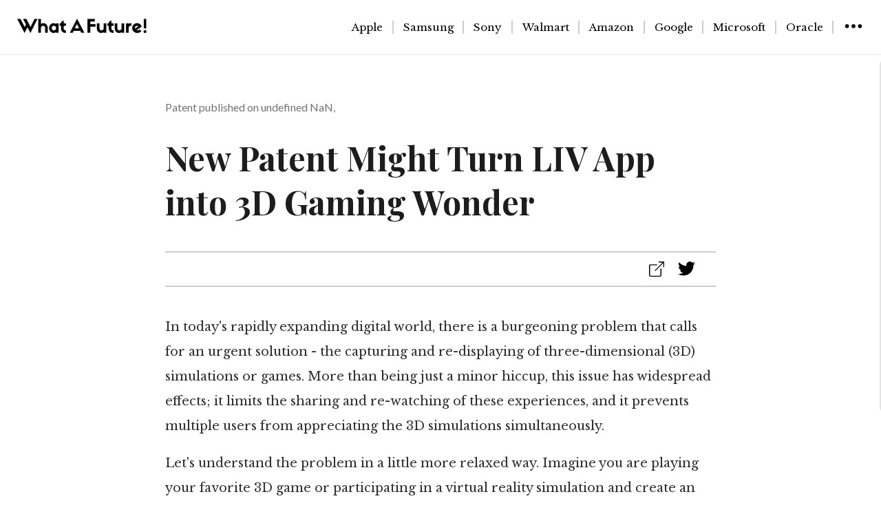

--- FILE ---
content_type: text/html;charset=utf-8
request_url: https://whatafuture.com/liv-3d-gaming-app-patent
body_size: 7593
content:
<!DOCTYPE html>
<html >
<head><meta charset="utf-8">
<title>New Patent Might Turn LIV App into 3D Gaming Wonder</title>
<meta name="viewport" content="width=device-width, initial-scale=1">
<link rel="preconnect" href="https://fonts.googleapis.com">
<link rel="preconnect" href="https://fonts.gstatic.com">
<link href="https://fonts.googleapis.com/css2?family=Playfair+Display:wght@400;500;600;700&display=swap" rel="stylesheet">
<link href="https://fonts.googleapis.com/css2?family=Libre+Baskerville:wght@400;700&display=swap" rel="stylesheet">
<link href="https://fonts.googleapis.com/css2?family=Lato:ital,wght@0,300;0,400;1,100&display=swap" rel="stylesheet">
<meta name="description" content="Explore LIV's innovative patent that could revolutionize the world of 3D gaming through their LIV App. Dive into the potential future of 3D simulations with this captivating article."><link rel="modulepreload" as="script" crossorigin href="/_nuxt/entry.21c2adcb.js"><link rel="preload" as="style" href="/_nuxt/entry.12019d9a.css"><link rel="modulepreload" as="script" crossorigin href="/_nuxt/_articles_.ff50bd0d.js"><link rel="modulepreload" as="script" crossorigin href="/_nuxt/constants.5156ed3e.js"><link rel="stylesheet" href="/_nuxt/entry.12019d9a.css"><style>*[data-v-03b04977]{font-family:Libre Baskerville,georgia,serif}.footer[data-v-03b04977]{background-color:#f1f3f3}@media (min-width:780px){.footer-inside[data-v-03b04977]{display:flex;justify-content:space-between;padding:20px 40px 20px 80px}}@media (max-width:780px){.footer-inside[data-v-03b04977]{display:flex;flex-direction:column;justify-content:space-between;padding:20px 40px}}.subscribe[data-v-03b04977],.twitter[data-v-03b04977]{flex:1;padding:10px}.subscribe h3[data-v-03b04977],.twitter h3[data-v-03b04977]{font-size:1.2rem;margin-bottom:10px}.input-group[data-v-03b04977]{align-items:center;display:flex}.input-group input[data-v-03b04977]{border:1px solid #ccc;border-radius:5px 0 0 5px;flex:1;padding:8px}.input-group button[data-v-03b04977]{background-color:#3498db;border:none;border-radius:5px;color:#fff;cursor:pointer;padding:8px 15px}.twitter a[data-v-03b04977]{color:#3498db;text-decoration:none}.copywrights[data-v-03b04977]{padding:0 20px 50px;text-align:center}</style><style></style><style>.el-popper{--el-popper-border-radius:var(--el-popover-border-radius,4px);word-wrap:break-word;border-radius:var(--el-popper-border-radius);font-size:12px;line-height:20px;min-width:10px;padding:5px 11px;position:absolute;visibility:visible;z-index:2000}.el-popper.is-dark{color:var(--el-bg-color)}.el-popper.is-dark,.el-popper.is-dark .el-popper__arrow:before{background:var(--el-text-color-primary);border:1px solid var(--el-text-color-primary)}.el-popper.is-dark .el-popper__arrow:before{right:0}.el-popper.is-light,.el-popper.is-light .el-popper__arrow:before{background:var(--el-bg-color-overlay);border:1px solid var(--el-border-color-light)}.el-popper.is-light .el-popper__arrow:before{right:0}.el-popper.is-pure{padding:0}.el-popper__arrow,.el-popper__arrow:before{height:10px;position:absolute;width:10px;z-index:-1}.el-popper__arrow:before{background:var(--el-text-color-primary);box-sizing:border-box;content:" ";transform:rotate(45deg)}.el-popper[data-popper-placement^=top]>.el-popper__arrow{bottom:-5px}.el-popper[data-popper-placement^=top]>.el-popper__arrow:before{border-bottom-right-radius:2px}.el-popper[data-popper-placement^=bottom]>.el-popper__arrow{top:-5px}.el-popper[data-popper-placement^=bottom]>.el-popper__arrow:before{border-top-left-radius:2px}.el-popper[data-popper-placement^=left]>.el-popper__arrow{right:-5px}.el-popper[data-popper-placement^=left]>.el-popper__arrow:before{border-top-right-radius:2px}.el-popper[data-popper-placement^=right]>.el-popper__arrow{left:-5px}.el-popper[data-popper-placement^=right]>.el-popper__arrow:before{border-bottom-left-radius:2px}.el-popper[data-popper-placement^=top] .el-popper__arrow:before{border-left-color:transparent!important;border-top-color:transparent!important}.el-popper[data-popper-placement^=bottom] .el-popper__arrow:before{border-bottom-color:transparent!important;border-right-color:transparent!important}.el-popper[data-popper-placement^=left] .el-popper__arrow:before{border-bottom-color:transparent!important;border-left-color:transparent!important}.el-popper[data-popper-placement^=right] .el-popper__arrow:before{border-right-color:transparent!important;border-top-color:transparent!important}</style><style>a{color:#3498db;font-family:Libre Baskerville,serif}.articletitle{font-family:Playfair Display,serif;font-size:3rem;font-weight:700}.container{color:#1d1d1d;font-family:Poppins,sans-serif;margin:0 auto;max-width:800px;padding:30px}.some-buttons{border-bottom:1.5px solid #cdcdcd;border-top:1.5px solid #cdcdcd;margin-top:40px;padding:10px;text-align:right}.article,.some-buttons{margin-bottom:40px}.date{color:#737373;font-family:Lato,sans-serif;font-weight:400;margin-top:5vh}.content{color:#303030;font-family:Libre Baskerville,georgia,serif;font-size:18px;font-weight:500;line-height:2;padding-bottom:30px}.svg-image,.svg-image:hover{padding-right:20px}.svg-image:hover{cursor:pointer}@media (min-width:780px){.grid-container{background-color:#fff;display:grid;grid-template-columns:auto auto}.phone-view-container{display:none}}@media (max-width:780px){.grid-container{display:none}}.grid-item{background-color:hsla(0,0%,100%,.8);border:1px solid hsla(0,0%,100%,.8);font-family:Libre Baskerville,serif;font-size:30px;font-size:large;font-weight:800;margin:20px 20px 20px 0;text-align:left}.link-styling{color:#000;text-decoration:none}.link-styling:hover{color:#3498db}.for-explore-more{margin-bottom:10px}</style><style>body{margin:0}</style><style>@charset "UTF-8";:root{--el-color-primary-rgb:64,158,255;--el-color-success-rgb:103,194,58;--el-color-warning-rgb:230,162,60;--el-color-danger-rgb:245,108,108;--el-color-error-rgb:245,108,108;--el-color-info-rgb:144,147,153;--el-font-size-extra-large:20px;--el-font-size-large:18px;--el-font-size-medium:16px;--el-font-size-base:14px;--el-font-size-small:13px;--el-font-size-extra-small:12px;--el-font-family:"Helvetica Neue",Helvetica,"PingFang SC","Hiragino Sans GB","Microsoft YaHei","微软雅黑",Arial,sans-serif;--el-font-weight-primary:500;--el-font-line-height-primary:24px;--el-index-normal:1;--el-index-top:1000;--el-index-popper:2000;--el-border-radius-base:4px;--el-border-radius-small:2px;--el-border-radius-round:20px;--el-border-radius-circle:100%;--el-transition-duration:0.3s;--el-transition-duration-fast:0.2s;--el-transition-function-ease-in-out-bezier:cubic-bezier(0.645,0.045,0.355,1);--el-transition-function-fast-bezier:cubic-bezier(0.23,1,0.32,1);--el-transition-all:all var(--el-transition-duration) var(--el-transition-function-ease-in-out-bezier);--el-transition-fade:opacity var(--el-transition-duration) var(--el-transition-function-fast-bezier);--el-transition-md-fade:transform var(--el-transition-duration) var(--el-transition-function-fast-bezier),opacity var(--el-transition-duration) var(--el-transition-function-fast-bezier);--el-transition-fade-linear:opacity var(--el-transition-duration-fast) linear;--el-transition-border:border-color var(--el-transition-duration-fast) var(--el-transition-function-ease-in-out-bezier);--el-transition-box-shadow:box-shadow var(--el-transition-duration-fast) var(--el-transition-function-ease-in-out-bezier);--el-transition-color:color var(--el-transition-duration-fast) var(--el-transition-function-ease-in-out-bezier);--el-component-size-large:40px;--el-component-size:32px;--el-component-size-small:24px;--el-color-white:#fff;--el-color-black:#000;--el-color-primary:#409eff;--el-color-primary-light-3:#79bbff;--el-color-primary-light-5:#a0cfff;--el-color-primary-light-7:#c6e2ff;--el-color-primary-light-8:#d9ecff;--el-color-primary-light-9:#ecf5ff;--el-color-primary-dark-2:#337ecc;--el-color-success:#67c23a;--el-color-success-light-3:#95d475;--el-color-success-light-5:#b3e19d;--el-color-success-light-7:#d1edc4;--el-color-success-light-8:#e1f3d8;--el-color-success-light-9:#f0f9eb;--el-color-success-dark-2:#529b2e;--el-color-warning:#e6a23c;--el-color-warning-light-3:#eebe77;--el-color-warning-light-5:#f3d19e;--el-color-warning-light-7:#f8e3c5;--el-color-warning-light-8:#faecd8;--el-color-warning-light-9:#fdf6ec;--el-color-warning-dark-2:#b88230;--el-color-danger:#f56c6c;--el-color-danger-light-3:#f89898;--el-color-danger-light-5:#fab6b6;--el-color-danger-light-7:#fcd3d3;--el-color-danger-light-8:#fde2e2;--el-color-danger-light-9:#fef0f0;--el-color-danger-dark-2:#c45656;--el-color-error:#f56c6c;--el-color-error-light-3:#f89898;--el-color-error-light-5:#fab6b6;--el-color-error-light-7:#fcd3d3;--el-color-error-light-8:#fde2e2;--el-color-error-light-9:#fef0f0;--el-color-error-dark-2:#c45656;--el-color-info:#909399;--el-color-info-light-3:#b1b3b8;--el-color-info-light-5:#c8c9cc;--el-color-info-light-7:#dedfe0;--el-color-info-light-8:#e9e9eb;--el-color-info-light-9:#f4f4f5;--el-color-info-dark-2:#73767a;--el-bg-color:#fff;--el-bg-color-page:#f2f3f5;--el-bg-color-overlay:#fff;--el-text-color-primary:#303133;--el-text-color-regular:#606266;--el-text-color-secondary:#909399;--el-text-color-placeholder:#a8abb2;--el-text-color-disabled:#c0c4cc;--el-border-color:#dcdfe6;--el-border-color-light:#e4e7ed;--el-border-color-lighter:#ebeef5;--el-border-color-extra-light:#f2f6fc;--el-border-color-dark:#d4d7de;--el-border-color-darker:#cdd0d6;--el-fill-color:#f0f2f5;--el-fill-color-light:#f5f7fa;--el-fill-color-lighter:#fafafa;--el-fill-color-extra-light:#fafcff;--el-fill-color-dark:#ebedf0;--el-fill-color-darker:#e6e8eb;--el-fill-color-blank:#fff;--el-box-shadow:0px 12px 32px 4px rgba(0,0,0,.04),0px 8px 20px rgba(0,0,0,.08);--el-box-shadow-light:0px 0px 12px rgba(0,0,0,.12);--el-box-shadow-lighter:0px 0px 6px rgba(0,0,0,.12);--el-box-shadow-dark:0px 16px 48px 16px rgba(0,0,0,.08),0px 12px 32px rgba(0,0,0,.12),0px 8px 16px -8px rgba(0,0,0,.16);--el-disabled-bg-color:var(--el-fill-color-light);--el-disabled-text-color:var(--el-text-color-placeholder);--el-disabled-border-color:var(--el-border-color-light);--el-overlay-color:rgba(0,0,0,.8);--el-overlay-color-light:rgba(0,0,0,.7);--el-overlay-color-lighter:rgba(0,0,0,.5);--el-mask-color:hsla(0,0%,100%,.9);--el-mask-color-extra-light:hsla(0,0%,100%,.3);--el-border-width:1px;--el-border-style:solid;--el-border-color-hover:var(--el-text-color-disabled);--el-border:var(--el-border-width) var(--el-border-style) var(--el-border-color);--el-svg-monochrome-grey:var(--el-border-color);color-scheme:light}.fade-in-linear-enter-active,.fade-in-linear-leave-active{transition:var(--el-transition-fade-linear)}.fade-in-linear-enter-from,.fade-in-linear-leave-to{opacity:0}.el-fade-in-linear-enter-active,.el-fade-in-linear-leave-active{transition:var(--el-transition-fade-linear)}.el-fade-in-linear-enter-from,.el-fade-in-linear-leave-to{opacity:0}.el-fade-in-enter-active,.el-fade-in-leave-active{transition:all var(--el-transition-duration) cubic-bezier(.55,0,.1,1)}.el-fade-in-enter-from,.el-fade-in-leave-active{opacity:0}.el-zoom-in-center-enter-active,.el-zoom-in-center-leave-active{transition:all var(--el-transition-duration) cubic-bezier(.55,0,.1,1)}.el-zoom-in-center-enter-from,.el-zoom-in-center-leave-active{opacity:0;transform:scaleX(0)}.el-zoom-in-top-enter-active,.el-zoom-in-top-leave-active{opacity:1;transform:scaleY(1);transform-origin:center top;transition:var(--el-transition-md-fade)}.el-zoom-in-top-enter-active[data-popper-placement^=top],.el-zoom-in-top-leave-active[data-popper-placement^=top]{transform-origin:center bottom}.el-zoom-in-top-enter-from,.el-zoom-in-top-leave-active{opacity:0;transform:scaleY(0)}.el-zoom-in-bottom-enter-active,.el-zoom-in-bottom-leave-active{opacity:1;transform:scaleY(1);transform-origin:center bottom;transition:var(--el-transition-md-fade)}.el-zoom-in-bottom-enter-from,.el-zoom-in-bottom-leave-active{opacity:0;transform:scaleY(0)}.el-zoom-in-left-enter-active,.el-zoom-in-left-leave-active{opacity:1;transform:scale(1);transform-origin:top left;transition:var(--el-transition-md-fade)}.el-zoom-in-left-enter-from,.el-zoom-in-left-leave-active{opacity:0;transform:scale(.45)}.collapse-transition{transition:var(--el-transition-duration) height ease-in-out,var(--el-transition-duration) padding-top ease-in-out,var(--el-transition-duration) padding-bottom ease-in-out}.el-collapse-transition-enter-active,.el-collapse-transition-leave-active{transition:var(--el-transition-duration) max-height ease-in-out,var(--el-transition-duration) padding-top ease-in-out,var(--el-transition-duration) padding-bottom ease-in-out}.horizontal-collapse-transition{transition:var(--el-transition-duration) width ease-in-out,var(--el-transition-duration) padding-left ease-in-out,var(--el-transition-duration) padding-right ease-in-out}.el-list-enter-active,.el-list-leave-active{transition:all 1s}.el-list-enter-from,.el-list-leave-to{opacity:0;transform:translateY(-30px)}.el-list-leave-active{position:absolute!important}.el-opacity-transition{transition:opacity var(--el-transition-duration) cubic-bezier(.55,0,.1,1)}.el-icon-loading{animation:rotating 2s linear infinite}.el-icon--right{margin-left:5px}.el-icon--left{margin-right:5px}@keyframes rotating{0%{transform:rotate(0)}to{transform:rotate(1turn)}}.el-icon{--color:inherit;fill:currentColor;align-items:center;color:var(--color);display:inline-flex;font-size:inherit;height:1em;justify-content:center;line-height:1em;position:relative;width:1em}.el-icon.is-loading{animation:rotating 2s linear infinite}.el-icon svg{height:1em;width:1em}</style><style>.el-row{box-sizing:border-box;display:flex;flex-wrap:wrap;position:relative}.el-row.is-justify-center{justify-content:center}.el-row.is-justify-end{justify-content:flex-end}.el-row.is-justify-space-between{justify-content:space-between}.el-row.is-justify-space-around{justify-content:space-around}.el-row.is-justify-space-evenly{justify-content:space-evenly}.el-row.is-align-middle{align-items:center}.el-row.is-align-bottom{align-items:flex-end}</style><style>*[data-v-fbde2a50]{box-sizing:border-box}.site-header[data-v-fbde2a50]{border-bottom:1px solid rgba(0,0,0,.1);display:flex;height:80px;justify-content:space-between;padding:25px}@media (min-width:780px){.site-header[data-v-fbde2a50]{background-color:#fff;border-bottom:1px solid rgba(0,0,0,.1);padding:25px;position:sticky;top:0;z-index:9999}.category-links[data-v-fbde2a50],.site-header[data-v-fbde2a50]{display:flex;justify-content:space-between}.category-links[data-v-fbde2a50]{align-items:center}.overlay[data-v-fbde2a50]{background-color:#fff;bottom:10vh;box-shadow:0 1px 2px 0 rgba(60,64,67,.3),0 1px 3px 1px rgba(60,64,67,.15);color:#000;height:70vh;margin-top:10px;overflow:auto;position:fixed;right:0;top:80px;transform:translateX(100%);transition:transform .3s ease;width:400px;z-index:9999}.overlay.active[data-v-fbde2a50]{transform:translateX(0)}.categories-for-phone[data-v-fbde2a50],.overlay-for-phone[data-v-fbde2a50]{display:none}}@media (max-width:780px){.site-header[data-v-fbde2a50]{background-color:#fff;border-bottom:1px solid rgba(0,0,0,.1);padding:25px;position:sticky;top:0;z-index:9999}.categories-for-phone[data-v-fbde2a50],.site-header[data-v-fbde2a50]{display:flex;justify-content:space-between}.categories-for-phone[data-v-fbde2a50]{align-items:center}.overlay-for-phone[data-v-fbde2a50]{background-color:#f1f3f3;border-bottom:1px solid rgba(0,0,0,.1);border-top:1px solid rgba(0,0,0,.1);box-sizing:border-box;height:100vh;left:0;max-height:calc(100vh - 80px);overflow:auto;padding-bottom:30px;position:fixed;right:0;top:80px;transform:translateY(100%);transition:transform .25s ease;width:100%;z-index:9999}.overlay-for-phone.active[data-v-fbde2a50]{transform:translateY(0)}.category-links[data-v-fbde2a50],.overlay[data-v-fbde2a50]{display:none}}.inside-overlay[data-v-fbde2a50]{font-family:Libre Baskerville,georgia,serif;padding:0 0 30px 50px}#search-by-company[data-v-fbde2a50]{margin-top:40px}#search-by-category[data-v-fbde2a50],#search-by-company[data-v-fbde2a50]{border-bottom:1px solid rgba(0,0,0,.1);font-family:Libre Baskerville,georgia,serif}#search-by-category[data-v-fbde2a50]{margin-top:20px}.link-styling[data-v-fbde2a50]{color:#000;text-decoration:none}.link-styling[data-v-fbde2a50]:hover{color:#3498db}.companies[data-v-fbde2a50]{text-decoration:none}.companies[data-v-fbde2a50]:hover{cursor:pointer}.categories[data-v-fbde2a50]{align-items:center;border-right:1.5px solid #cdcdcd;font-family:Libre Baskerville,georgia,serif;font-size:15px;padding-left:14px;padding-right:14px}.categories-inside[data-v-fbde2a50]{padding-top:10px}.more-categories-button[data-v-fbde2a50]{color:#000;padding-left:14px}.more-categories-button[data-v-fbde2a50]:hover{cursor:pointer}[data-v-fbde2a50]::-webkit-scrollbar{width:6px}[data-v-fbde2a50]::-webkit-scrollbar-track{background-color:#f5f5f5}[data-v-fbde2a50]::-webkit-scrollbar-thumb{background-color:#c4c4c4;border-radius:4px}</style><style>.error-page[data-v-8fd14559]{align-items:center;display:flex;flex-direction:column;margin:0 auto;max-width:1000px;padding:20px;text-align:center}h1[data-v-8fd14559]{font-family:Playfair Display,serif;font-size:10vh}h2[data-v-8fd14559]{font-size:35px}h2[data-v-8fd14559],h3[data-v-8fd14559]{font-family:Lato,sans-serif;font-weight:200}h3[data-v-8fd14559]{font-size:25px}.error-page p[data-v-8fd14559]{font-size:30px}.explore-more-col[data-v-8fd14559]{font-size:4vh}.explore-more-col[data-v-8fd14559],.more-articles[data-v-8fd14559]{font-family:Playfair Display,serif}.link-styling[data-v-8fd14559]{color:#424242;text-decoration:none}.link-styling[data-v-8fd14559]:hover{color:#006cd8}.content[data-v-8fd14559]{color:#303030;font-family:Libre Baskerville,georgia,serif;font-size:18px;font-weight:500;line-height:2;padding-bottom:30px}@media (min-width:780px){.grid-container[data-v-8fd14559]{grid-gap:10px;background-color:#fff;display:grid;grid-template-columns:auto auto}.phone-view-container[data-v-8fd14559]{display:none}}@media (max-width:780px){.grid-container[data-v-8fd14559]{display:none}}.grid-item[data-v-8fd14559]{background-color:hsla(0,0%,100%,.8);border:1px solid hsla(0,0%,100%,.8);font-family:Libre Baskerville,serif;font-size:30px;font-size:large;font-weight:800;margin:20px 30px 20px 0}.date[data-v-8fd14559],.grid-item[data-v-8fd14559]{text-align:left}.for-explore-more[data-v-8fd14559]{margin-bottom:10px}</style></head>
<body ><div id="el-popper-container-1024"><!--v-if--><!--teleport anchor--><!--v-if--><!--teleport anchor--></div><div id="__nuxt"><!--[--><div><!--[--><div class="site-header" role="banner" data-v-fbde2a50><div class="category-links" data-v-fbde2a50><a href="/" class="" data-v-fbde2a50><img class="watafuture-icon" src="/watafuture.png" alt="Homepage to What A Future" data-v-fbde2a50></a></div><div class="category-links" data-v-fbde2a50><!--[--><span data-v-fbde2a50><a href="/category/apple" class="link-styling categories" data-v-fbde2a50>Apple</a></span><span data-v-fbde2a50><a href="/category/samsung" class="link-styling categories" data-v-fbde2a50>Samsung</a></span><span data-v-fbde2a50><a href="/category/sony" class="link-styling categories" data-v-fbde2a50>Sony</a></span><span data-v-fbde2a50><a href="/category/walmart" class="link-styling categories" data-v-fbde2a50>Walmart</a></span><span data-v-fbde2a50><a href="/category/amazon" class="link-styling categories" data-v-fbde2a50>Amazon</a></span><span data-v-fbde2a50><a href="/category/google" class="link-styling categories" data-v-fbde2a50>Google</a></span><span data-v-fbde2a50><a href="/category/microsoft" class="link-styling categories" data-v-fbde2a50>Microsoft</a></span><span data-v-fbde2a50><a href="/category/oracle" class="link-styling categories" data-v-fbde2a50>Oracle</a></span><!--]--><span data-v-fbde2a50><img src="/menu.svg" class="more-categories-button" data-v-fbde2a50></span></div><div class="categories-for-phone" data-v-fbde2a50><a href="/" class="" data-v-fbde2a50><img class="watafuture-icon" src="/watafuture.png" alt="Homepage to What A Future" data-v-fbde2a50></a></div><div class="categories-for-phone" data-v-fbde2a50><span data-v-fbde2a50><img src="/menu.svg" class="more-categories-button" data-v-fbde2a50></span></div></div><div class="overlay-for-phone" data-v-fbde2a50><h4 class="inside-overlay" id="search-by-company" data-v-fbde2a50>Search by company</h4><div class="categories-inside" data-v-fbde2a50><!--[--><div class="el-row" style="" data-v-fbde2a50><!--[--><a href="/category/apple" class="link-styling" data-v-fbde2a50><div class="inside-overlay companies" data-v-fbde2a50>Apple</div></a><!--]--></div><div class="el-row" style="" data-v-fbde2a50><!--[--><a href="/category/samsung" class="link-styling" data-v-fbde2a50><div class="inside-overlay companies" data-v-fbde2a50>Samsung</div></a><!--]--></div><div class="el-row" style="" data-v-fbde2a50><!--[--><a href="/category/sony" class="link-styling" data-v-fbde2a50><div class="inside-overlay companies" data-v-fbde2a50>Sony</div></a><!--]--></div><div class="el-row" style="" data-v-fbde2a50><!--[--><a href="/category/walmart" class="link-styling" data-v-fbde2a50><div class="inside-overlay companies" data-v-fbde2a50>Walmart</div></a><!--]--></div><div class="el-row" style="" data-v-fbde2a50><!--[--><a href="/category/amazon" class="link-styling" data-v-fbde2a50><div class="inside-overlay companies" data-v-fbde2a50>Amazon</div></a><!--]--></div><div class="el-row" style="" data-v-fbde2a50><!--[--><a href="/category/google" class="link-styling" data-v-fbde2a50><div class="inside-overlay companies" data-v-fbde2a50>Google</div></a><!--]--></div><div class="el-row" style="" data-v-fbde2a50><!--[--><a href="/category/microsoft" class="link-styling" data-v-fbde2a50><div class="inside-overlay companies" data-v-fbde2a50>Microsoft</div></a><!--]--></div><div class="el-row" style="" data-v-fbde2a50><!--[--><a href="/category/oracle" class="link-styling" data-v-fbde2a50><div class="inside-overlay companies" data-v-fbde2a50>Oracle</div></a><!--]--></div><!--]--></div><h4 class="inside-overlay" id="search-by-category" data-v-fbde2a50>Search by category</h4><div class="categories-inside" data-v-fbde2a50><!--[--><div class="el-row" style="" data-v-fbde2a50><!--[--><a href="/category/smartphones-mobiles" class="link-styling" data-v-fbde2a50><div class="inside-overlay companies" data-v-fbde2a50>Smartphones-mobiles</div></a><!--]--></div><div class="el-row" style="" data-v-fbde2a50><!--[--><a href="/category/android" class="link-styling" data-v-fbde2a50><div class="inside-overlay companies" data-v-fbde2a50>Android</div></a><!--]--></div><div class="el-row" style="" data-v-fbde2a50><!--[--><a href="/category/space" class="link-styling" data-v-fbde2a50><div class="inside-overlay companies" data-v-fbde2a50>Space</div></a><!--]--></div><div class="el-row" style="" data-v-fbde2a50><!--[--><a href="/category/health" class="link-styling" data-v-fbde2a50><div class="inside-overlay companies" data-v-fbde2a50>Health</div></a><!--]--></div><div class="el-row" style="" data-v-fbde2a50><!--[--><a href="/category/futurism" class="link-styling" data-v-fbde2a50><div class="inside-overlay companies" data-v-fbde2a50>Futurism</div></a><!--]--></div><div class="el-row" style="" data-v-fbde2a50><!--[--><a href="/category/automotive" class="link-styling" data-v-fbde2a50><div class="inside-overlay companies" data-v-fbde2a50>Automotive</div></a><!--]--></div><div class="el-row" style="" data-v-fbde2a50><!--[--><a href="/category/gadgets" class="link-styling" data-v-fbde2a50><div class="inside-overlay companies" data-v-fbde2a50>Gadgets</div></a><!--]--></div><!--]--></div></div><div class="overlay" data-v-fbde2a50><h4 class="inside-overlay" id="search-by-company" data-v-fbde2a50>Search by category</h4><div class="categories-inside" data-v-fbde2a50><!--[--><div class="el-row" style="" data-v-fbde2a50><!--[--><a href="/category/smartphones-mobiles" class="link-styling" data-v-fbde2a50><div class="inside-overlay companies" data-v-fbde2a50>Smartphones-mobiles</div></a><!--]--></div><div class="el-row" style="" data-v-fbde2a50><!--[--><a href="/category/android" class="link-styling" data-v-fbde2a50><div class="inside-overlay companies" data-v-fbde2a50>Android</div></a><!--]--></div><div class="el-row" style="" data-v-fbde2a50><!--[--><a href="/category/space" class="link-styling" data-v-fbde2a50><div class="inside-overlay companies" data-v-fbde2a50>Space</div></a><!--]--></div><div class="el-row" style="" data-v-fbde2a50><!--[--><a href="/category/health" class="link-styling" data-v-fbde2a50><div class="inside-overlay companies" data-v-fbde2a50>Health</div></a><!--]--></div><div class="el-row" style="" data-v-fbde2a50><!--[--><a href="/category/futurism" class="link-styling" data-v-fbde2a50><div class="inside-overlay companies" data-v-fbde2a50>Futurism</div></a><!--]--></div><div class="el-row" style="" data-v-fbde2a50><!--[--><a href="/category/automotive" class="link-styling" data-v-fbde2a50><div class="inside-overlay companies" data-v-fbde2a50>Automotive</div></a><!--]--></div><div class="el-row" style="" data-v-fbde2a50><!--[--><a href="/category/gadgets" class="link-styling" data-v-fbde2a50><div class="inside-overlay companies" data-v-fbde2a50>Gadgets</div></a><!--]--></div><!--]--></div></div><!--]--><div class="container"><div class="article"><div class="date"> Patent published on September 26, 2023</div><h1 class="articletitle">New Patent Might Turn LIV App into 3D Gaming Wonder</h1><div class="some-buttons"><span><!--[--><img src="/external_link.svg" class="svg-image el-tooltip__trigger el-tooltip__trigger"><!--teleport start--><!--teleport end--><!--]--></span><span><!--[--><img src="/twitter.svg" class="svg-image el-tooltip__trigger el-tooltip__trigger"><!--teleport start--><!--teleport end--><!--]--></span></div><div class="content"><p>In today's rapidly expanding digital world, there is a burgeoning problem that calls for an urgent solution - the capturing and re-displaying of three-dimensional (3D) simulations or games. More than being just a minor hiccup, this issue has widespread effects; it limits the sharing and re-watching of these experiences, and it prevents multiple users from appreciating the 3D simulations simultaneously. </p><p></p><p>Let's understand the problem in a little more relaxed way. Imagine you are playing your favorite 3D game or participating in a virtual reality simulation and create an awe-inspiring scene. Now, you want to share this moment with your friends or watch it again later on your device. Unfortunately, there is currently no smooth way to do so.</p><p></p><p>Here comes a game-changing patent, numbered <a href="https://image-ppubs.uspto.gov/dirsearch-public/print/downloadPdf/11769299" target="_blank">US11769299B1</a>, that might turn the tide for this problem. This invention talks about a special tool that allows us to capture 3D simulations from games or other applications and then re-view them on-demand, be it in real time or at a later time. The cherry on top is that several people can enjoy these 3D experiences together. </p><p></p><p>Inventing company LIV has designed this incredible tool to be used in their application. Essentially, they are using unique camera techniques that take 'pictures' and record 'sounds' inside the simulation. Using these recordings, the tool then 'reconstructs' the 3D scene independent of the original game or application. It's as fascinating as it sounds!</p><p></p><p>What does this mean for persons like you and me? This could bring a tremendous transformation in the way we share and enjoy 3D experiences. You and your friend could be sitting in different parts of the world, watching the same 3D simulation in real-time, immersing yourselves in the same experience. So, next time you pull off a spectacular move in your favorite VR game, you could share it instantly with your friends, who can watch and marvel at your prowess.</p><p></p><p>Moreover, this invention can aid content creators to share their 3D simulations more freely with their audience. It boasts even of a feature that allows the capture of both close and distant objects, promising enhanced aesthetic appeal. </p><p></p><p>However, it’s essential to remember that, despite its problem-solving potential, this invention is still just a patent. There are no guarantees that it will make its way into our hands in an actual market product. So, fingers crossed, and let's wait for this potential revolution in 3D simulations to take shape!</p></div></div><h3>Explore more</h3><div class="more-articles"><div class="grid-container"><!--[--><!--]--></div><div class="phone-view-container"><!--[--><!--]--></div></div></div><div class="footer" data-v-03b04977><div class="footer-inside" data-v-03b04977><div class="twitter" data-v-03b04977><h3 data-v-03b04977>Follow Us on Twitter</h3><a href="https://twitter.com/watafuture" target="_blank" data-v-03b04977>@watafuture</a></div><div class="subscribe" data-v-03b04977><h3 data-v-03b04977>Subscribe to Our Newsletter</h3><p data-v-03b04977>Stay updated with the latest patents.</p><div class="input-group" data-v-03b04977><button data-v-03b04977>Subscribe</button></div></div></div><div class="copywrights" data-v-03b04977>© All rights reserved</div></div></div><!--]--></div><script type="application/json" id="__NUXT_DATA__" data-ssr="true">[["Reactive",1],{"data":2,"state":14,"_errors":15,"serverRendered":17,"path":18},{"1ob2rzOCcR":3,"5GWc03gla4":7},[4],{"meta_descp":5,"article_title":6},"Explore LIV's innovative patent that could revolutionize the world of 3D gaming through their LIV App. Dive into the potential future of 3D simulations with this captivating article.","New Patent Might Turn LIV App into 3D Gaming Wonder",[8],{"publication_date":9,"publication_number":10,"tweet":11,"article":12,"article_title":6,"article_category":13,"meta_descp":5},"2023-09-26","US11769299B1","Upset 'coz your friend couldn't join your virtual race last night?😥\n\n#LIV's patent lets you play back your epic gaming moments in 3D, a revolution you can #game in peace and share without fumbling!\n\nSee you in the arena #GamingLife🎮🏎️\n\nBlog: https://tinyurl.com/yphosl26","\u003Cp>In today's rapidly expanding digital world, there is a burgeoning problem that calls for an urgent solution - the capturing and re-displaying of three-dimensional (3D) simulations or games. More than being just a minor hiccup, this issue has widespread effects; it limits the sharing and re-watching of these experiences, and it prevents multiple users from appreciating the 3D simulations simultaneously. \u003C/p>\u003Cp>\u003C/p>\u003Cp>Let's understand the problem in a little more relaxed way. Imagine you are playing your favorite 3D game or participating in a virtual reality simulation and create an awe-inspiring scene. Now, you want to share this moment with your friends or watch it again later on your device. Unfortunately, there is currently no smooth way to do so.\u003C/p>\u003Cp>\u003C/p>\u003Cp>Here comes a game-changing patent, numbered \u003Ca href=\"https://image-ppubs.uspto.gov/dirsearch-public/print/downloadPdf/11769299\" target=\"_blank\">US11769299B1\u003C/a>, that might turn the tide for this problem. This invention talks about a special tool that allows us to capture 3D simulations from games or other applications and then re-view them on-demand, be it in real time or at a later time. The cherry on top is that several people can enjoy these 3D experiences together. \u003C/p>\u003Cp>\u003C/p>\u003Cp>Inventing company LIV has designed this incredible tool to be used in their application. Essentially, they are using unique camera techniques that take 'pictures' and record 'sounds' inside the simulation. Using these recordings, the tool then 'reconstructs' the 3D scene independent of the original game or application. It's as fascinating as it sounds!\u003C/p>\u003Cp>\u003C/p>\u003Cp>What does this mean for persons like you and me? This could bring a tremendous transformation in the way we share and enjoy 3D experiences. You and your friend could be sitting in different parts of the world, watching the same 3D simulation in real-time, immersing yourselves in the same experience. So, next time you pull off a spectacular move in your favorite VR game, you could share it instantly with your friends, who can watch and marvel at your prowess.\u003C/p>\u003Cp>\u003C/p>\u003Cp>Moreover, this invention can aid content creators to share their 3D simulations more freely with their audience. It boasts even of a feature that allows the capture of both close and distant objects, promising enhanced aesthetic appeal. \u003C/p>\u003Cp>\u003C/p>\u003Cp>However, it’s essential to remember that, despite its problem-solving potential, this invention is still just a patent. There are no guarantees that it will make its way into our hands in an actual market product. So, fingers crossed, and let's wait for this potential revolution in 3D simulations to take shape!\u003C/p>","LIV",{},{"1ob2rzOCcR":16,"5GWc03gla4":16},null,true,"/liv-3d-gaming-app-patent"]</script><script>window.__NUXT__={};window.__NUXT__.config={public:{production_mode:true,apiUrl:""},app:{baseURL:"/",buildAssetsDir:"/_nuxt/",cdnURL:""}}</script><script type="module" src="/_nuxt/entry.21c2adcb.js" crossorigin></script><script defer src="https://static.cloudflareinsights.com/beacon.min.js/vcd15cbe7772f49c399c6a5babf22c1241717689176015" integrity="sha512-ZpsOmlRQV6y907TI0dKBHq9Md29nnaEIPlkf84rnaERnq6zvWvPUqr2ft8M1aS28oN72PdrCzSjY4U6VaAw1EQ==" data-cf-beacon='{"version":"2024.11.0","token":"b301126afec24201a9bea40ee44b6a4b","r":1,"server_timing":{"name":{"cfCacheStatus":true,"cfEdge":true,"cfExtPri":true,"cfL4":true,"cfOrigin":true,"cfSpeedBrain":true},"location_startswith":null}}' crossorigin="anonymous"></script>
</body>
</html>

--- FILE ---
content_type: text/css; charset=utf-8
request_url: https://whatafuture.com/_nuxt/index.6be7cfd3.css
body_size: 171
content:
.page-layout[data-v-2e263a70]{display:flex;flex-direction:row}@media (min-width:780px){.main-articles-column[data-v-2e263a70]{align-items:center;display:flex;flex-direction:column;margin-top:5vh;width:70%}.explore-more-column[data-v-2e263a70]{align-items:center;border-left:1px solid #e9e9e9;font-family:Lato,sans-serif;max-height:100vh;padding-top:8vh;position:sticky;top:0;width:30%}#exploremore[data-v-2e263a70]{font-size:20px}.articles-on-the-side[data-v-2e263a70]{font-size:18px;padding:15px 30px;width:70%}.article[data-v-2e263a70]{background-color:#fff;border-bottom:1px solid #e9e9e9;padding-bottom:30px;width:50vw}}@media (max-width:780px){.main-articles-column[data-v-2e263a70]{align-items:center;display:flex;flex-direction:column;margin-top:5vh;padding:0 50px}.explore-more-column[data-v-2e263a70]{display:none}.article[data-v-2e263a70]{background-color:#fff;border-bottom:1px solid #e9e9e9;padding-bottom:30px}}.article[data-v-2e263a70]:hover{cursor:pointer}.article-header[data-v-2e263a70]{margin-bottom:10px}.article-title[data-v-2e263a70]{color:#1d1d1d;font-family:Playfair Display,serif;font-weight:700;margin:0}.article-title[data-v-2e263a70]:hover{color:#3498db}.article-metadata[data-v-2e263a70]{color:#737373;font-family:Lato,sans-serif;font-weight:400;margin-top:5px}.article-content[data-v-2e263a70]{color:#737373;font-weight:500;line-height:1.6}.article-content[data-v-2e263a70],a[data-v-2e263a70]{font-family:Libre Baskerville,serif}a[data-v-2e263a70]{color:#3498db}.link-styling[data-v-2e263a70]{color:#000;text-decoration:none}.try-random[data-v-2e263a70]{font-size:20px;margin-bottom:20px;margin-top:50px}@media (max-width:780px){.incorrect-category[data-v-2e263a70]{align-items:center;display:flex;flex-direction:column;justify-content:center}.incorrect-category[data-v-2e263a70],.something-random[data-v-2e263a70]{font-family:Playfair Display,serif}}@media (min-width:780px){.phone-view-container[data-v-2e263a70]{display:none}.incorrect-category[data-v-2e263a70]{display:flex;flex-direction:column;font-family:Playfair Display,serif;margin-top:20vh;padding:30px}}


--- FILE ---
content_type: application/javascript
request_url: https://whatafuture.com/_nuxt/_articles_.ff50bd0d.js
body_size: 19332
content:
import{w as N,b as fn,d as L,c as C,i as Ke,o as he,g as eo,u as v,s as to,r as F,a as le,f as $t,e as no,h as oo,j as ro,k as re,p as _e,l as ue,m as j,n as ie,_ as ce,q as Me,t as B,v as Q,x as vn,y as so,N as lt,z as mn,A as ao,B as io,F as ut,T as lo,C as uo,D as J,E as Ee,G as z,H as pt,I as Oe,J as Nt,K as co,L as gn,M as po,O as xe,P as fo,Q as vo,R as mo,S as go,U as ho,V as bo,W as ve,X as yo,Y as wo,Z as hn,$ as _o,a0 as Eo,a1 as M,a2 as Mt,a3 as Qe,a4 as Oo,a5 as To}from"./entry.21c2adcb.js";import{r as bn,i as Po,n as yn,a as Co,t as wn,b as Ao,c as ae,d as _n,e as En,f as Ge,g as Bt}from"./constants.5156ed3e.js";const ne=(e,t,{checkForDefaultPrevented:n=!0}={})=>r=>{const s=e==null?void 0:e(r);if(n===!1||!s)return t==null?void 0:t(r)};function me(e){var t;const n=bn(e);return(t=n==null?void 0:n.$el)!=null?t:n}const On=ae?window:void 0;function st(...e){let t,n,o,r;if(Co(e[0])||Array.isArray(e[0])?([n,o,r]=e,t=On):[t,n,o,r]=e,!t)return yn;Array.isArray(n)||(n=[n]),Array.isArray(o)||(o=[o]);const s=[],i=()=>{s.forEach(d=>d()),s.length=0},u=(d,h,m,g)=>(d.addEventListener(h,m,g),()=>d.removeEventListener(h,m,g)),l=N(()=>[me(t),bn(r)],([d,h])=>{i(),d&&s.push(...n.flatMap(m=>o.map(g=>u(d,m,g,h))))},{immediate:!0,flush:"post"}),a=()=>{l(),i()};return wn(a),a}let Dt=!1;function Ro(e,t,n={}){const{window:o=On,ignore:r=[],capture:s=!0,detectIframe:i=!1}=n;if(!o)return;Po&&!Dt&&(Dt=!0,Array.from(o.document.body.children).forEach(m=>m.addEventListener("click",yn)));let u=!0;const l=m=>r.some(g=>{if(typeof g=="string")return Array.from(o.document.querySelectorAll(g)).some(c=>c===m.target||m.composedPath().includes(c));{const c=me(g);return c&&(m.target===c||m.composedPath().includes(c))}}),d=[st(o,"click",m=>{const g=me(e);if(!(!g||g===m.target||m.composedPath().includes(g))){if(m.detail===0&&(u=!l(m)),!u){u=!0;return}t(m)}},{passive:!0,capture:s}),st(o,"pointerdown",m=>{const g=me(e);g&&(u=!m.composedPath().includes(g)&&!l(m))},{passive:!0}),i&&st(o,"blur",m=>{var g;const c=me(e);((g=o.document.activeElement)==null?void 0:g.tagName)==="IFRAME"&&!(c!=null&&c.contains(o.document.activeElement))&&t(m)})].filter(Boolean);return()=>d.forEach(m=>m())}const jt=typeof globalThis<"u"?globalThis:typeof window<"u"?window:typeof global<"u"?global:typeof self<"u"?self:{},Ht="__vueuse_ssr_handlers__";jt[Ht]=jt[Ht]||{};var Ut;(function(e){e.UP="UP",e.RIGHT="RIGHT",e.DOWN="DOWN",e.LEFT="LEFT",e.NONE="NONE"})(Ut||(Ut={}));var So=Object.defineProperty,Wt=Object.getOwnPropertySymbols,Io=Object.prototype.hasOwnProperty,ko=Object.prototype.propertyIsEnumerable,Kt=(e,t,n)=>t in e?So(e,t,{enumerable:!0,configurable:!0,writable:!0,value:n}):e[t]=n,xo=(e,t)=>{for(var n in t||(t={}))Io.call(t,n)&&Kt(e,n,t[n]);if(Wt)for(var n of Wt(t))ko.call(t,n)&&Kt(e,n,t[n]);return e};const Fo={easeInSine:[.12,0,.39,0],easeOutSine:[.61,1,.88,1],easeInOutSine:[.37,0,.63,1],easeInQuad:[.11,0,.5,0],easeOutQuad:[.5,1,.89,1],easeInOutQuad:[.45,0,.55,1],easeInCubic:[.32,0,.67,0],easeOutCubic:[.33,1,.68,1],easeInOutCubic:[.65,0,.35,1],easeInQuart:[.5,0,.75,0],easeOutQuart:[.25,1,.5,1],easeInOutQuart:[.76,0,.24,1],easeInQuint:[.64,0,.78,0],easeOutQuint:[.22,1,.36,1],easeInOutQuint:[.83,0,.17,1],easeInExpo:[.7,0,.84,0],easeOutExpo:[.16,1,.3,1],easeInOutExpo:[.87,0,.13,1],easeInCirc:[.55,0,1,.45],easeOutCirc:[0,.55,.45,1],easeInOutCirc:[.85,0,.15,1],easeInBack:[.36,0,.66,-.56],easeOutBack:[.34,1.56,.64,1],easeInOutBack:[.68,-.6,.32,1.6]};xo({linear:Ao},Fo);function dt(e){return e==null}function Lo(e){return e===void 0}const Ye={tab:"Tab",enter:"Enter",space:"Space",left:"ArrowLeft",up:"ArrowUp",right:"ArrowRight",down:"ArrowDown",esc:"Escape",delete:"Delete",backspace:"Backspace",numpadEnter:"NumpadEnter",pageUp:"PageUp",pageDown:"PageDown",home:"Home",end:"End"},$o=fn({type:L(Boolean),default:null}),No=fn({type:L(Function)}),Tn=e=>{const t=`update:${e}`,n=`onUpdate:${e}`,o=[t],r={[e]:$o,[n]:No};return{useModelToggle:({indicator:i,toggleReason:u,shouldHideWhenRouteChanges:l,shouldProceed:a,onShow:d,onHide:h})=>{const m=eo(),{emit:g}=m,c=m.props,f=C(()=>Ke(c[n])),b=C(()=>c[e]===null),p=E=>{i.value!==!0&&(i.value=!0,u&&(u.value=E),Ke(d)&&d(E))},w=E=>{i.value!==!1&&(i.value=!1,u&&(u.value=E),Ke(h)&&h(E))},O=E=>{if(c.disabled===!0||Ke(a)&&!a())return;const P=f.value&&ae;P&&g(t,!0),(b.value||!P)&&p(E)},y=E=>{if(c.disabled===!0||!ae)return;const P=f.value&&ae;P&&g(t,!1),(b.value||!P)&&w(E)},T=E=>{_n(E)&&(c.disabled&&E?f.value&&g(t,!1):i.value!==E&&(E?p():w()))},A=()=>{i.value?y():O()};return N(()=>c[e],T),l&&m.appContext.config.globalProperties.$route!==void 0&&N(()=>({...m.proxy.$route}),()=>{l.value&&i.value&&y()}),he(()=>{T(c[e])}),{hide:y,show:O,toggle:A,hasUpdateHandler:f}},useModelToggleProps:r,useModelToggleEmits:o}};Tn("modelValue");var W="top",V="bottom",Z="right",K="left",ft="auto",Be=[W,V,Z,K],Te="start",$e="end",Mo="clippingParents",Pn="viewport",ke="popper",Bo="reference",zt=Be.reduce(function(e,t){return e.concat([t+"-"+Te,t+"-"+$e])},[]),vt=[].concat(Be,[ft]).reduce(function(e,t){return e.concat([t,t+"-"+Te,t+"-"+$e])},[]),Do="beforeRead",jo="read",Ho="afterRead",Uo="beforeMain",Wo="main",Ko="afterMain",zo="beforeWrite",qo="write",Vo="afterWrite",Zo=[Do,jo,Ho,Uo,Wo,Ko,zo,qo,Vo];function ee(e){return e?(e.nodeName||"").toLowerCase():null}function G(e){if(e==null)return window;if(e.toString()!=="[object Window]"){var t=e.ownerDocument;return t&&t.defaultView||window}return e}function Pe(e){var t=G(e).Element;return e instanceof t||e instanceof Element}function q(e){var t=G(e).HTMLElement;return e instanceof t||e instanceof HTMLElement}function mt(e){if(typeof ShadowRoot>"u")return!1;var t=G(e).ShadowRoot;return e instanceof t||e instanceof ShadowRoot}function Qo(e){var t=e.state;Object.keys(t.elements).forEach(function(n){var o=t.styles[n]||{},r=t.attributes[n]||{},s=t.elements[n];!q(s)||!ee(s)||(Object.assign(s.style,o),Object.keys(r).forEach(function(i){var u=r[i];u===!1?s.removeAttribute(i):s.setAttribute(i,u===!0?"":u)}))})}function Jo(e){var t=e.state,n={popper:{position:t.options.strategy,left:"0",top:"0",margin:"0"},arrow:{position:"absolute"},reference:{}};return Object.assign(t.elements.popper.style,n.popper),t.styles=n,t.elements.arrow&&Object.assign(t.elements.arrow.style,n.arrow),function(){Object.keys(t.elements).forEach(function(o){var r=t.elements[o],s=t.attributes[o]||{},i=Object.keys(t.styles.hasOwnProperty(o)?t.styles[o]:n[o]),u=i.reduce(function(l,a){return l[a]="",l},{});!q(r)||!ee(r)||(Object.assign(r.style,u),Object.keys(s).forEach(function(l){r.removeAttribute(l)}))})}}var Cn={name:"applyStyles",enabled:!0,phase:"write",fn:Qo,effect:Jo,requires:["computeStyles"]};function X(e){return e.split("-")[0]}var ge=Math.max,Xe=Math.min,Ce=Math.round;function Ae(e,t){t===void 0&&(t=!1);var n=e.getBoundingClientRect(),o=1,r=1;if(q(e)&&t){var s=e.offsetHeight,i=e.offsetWidth;i>0&&(o=Ce(n.width)/i||1),s>0&&(r=Ce(n.height)/s||1)}return{width:n.width/o,height:n.height/r,top:n.top/r,right:n.right/o,bottom:n.bottom/r,left:n.left/o,x:n.left/o,y:n.top/r}}function gt(e){var t=Ae(e),n=e.offsetWidth,o=e.offsetHeight;return Math.abs(t.width-n)<=1&&(n=t.width),Math.abs(t.height-o)<=1&&(o=t.height),{x:e.offsetLeft,y:e.offsetTop,width:n,height:o}}function An(e,t){var n=t.getRootNode&&t.getRootNode();if(e.contains(t))return!0;if(n&&mt(n)){var o=t;do{if(o&&e.isSameNode(o))return!0;o=o.parentNode||o.host}while(o)}return!1}function oe(e){return G(e).getComputedStyle(e)}function Go(e){return["table","td","th"].indexOf(ee(e))>=0}function pe(e){return((Pe(e)?e.ownerDocument:e.document)||window.document).documentElement}function et(e){return ee(e)==="html"?e:e.assignedSlot||e.parentNode||(mt(e)?e.host:null)||pe(e)}function qt(e){return!q(e)||oe(e).position==="fixed"?null:e.offsetParent}function Yo(e){var t=navigator.userAgent.toLowerCase().indexOf("firefox")!==-1,n=navigator.userAgent.indexOf("Trident")!==-1;if(n&&q(e)){var o=oe(e);if(o.position==="fixed")return null}var r=et(e);for(mt(r)&&(r=r.host);q(r)&&["html","body"].indexOf(ee(r))<0;){var s=oe(r);if(s.transform!=="none"||s.perspective!=="none"||s.contain==="paint"||["transform","perspective"].indexOf(s.willChange)!==-1||t&&s.willChange==="filter"||t&&s.filter&&s.filter!=="none")return r;r=r.parentNode}return null}function De(e){for(var t=G(e),n=qt(e);n&&Go(n)&&oe(n).position==="static";)n=qt(n);return n&&(ee(n)==="html"||ee(n)==="body"&&oe(n).position==="static")?t:n||Yo(e)||t}function ht(e){return["top","bottom"].indexOf(e)>=0?"x":"y"}function Fe(e,t,n){return ge(e,Xe(t,n))}function Xo(e,t,n){var o=Fe(e,t,n);return o>n?n:o}function Rn(){return{top:0,right:0,bottom:0,left:0}}function Sn(e){return Object.assign({},Rn(),e)}function In(e,t){return t.reduce(function(n,o){return n[o]=e,n},{})}var er=function(e,t){return e=typeof e=="function"?e(Object.assign({},t.rects,{placement:t.placement})):e,Sn(typeof e!="number"?e:In(e,Be))};function tr(e){var t,n=e.state,o=e.name,r=e.options,s=n.elements.arrow,i=n.modifiersData.popperOffsets,u=X(n.placement),l=ht(u),a=[K,Z].indexOf(u)>=0,d=a?"height":"width";if(!(!s||!i)){var h=er(r.padding,n),m=gt(s),g=l==="y"?W:K,c=l==="y"?V:Z,f=n.rects.reference[d]+n.rects.reference[l]-i[l]-n.rects.popper[d],b=i[l]-n.rects.reference[l],p=De(s),w=p?l==="y"?p.clientHeight||0:p.clientWidth||0:0,O=f/2-b/2,y=h[g],T=w-m[d]-h[c],A=w/2-m[d]/2+O,E=Fe(y,A,T),P=l;n.modifiersData[o]=(t={},t[P]=E,t.centerOffset=E-A,t)}}function nr(e){var t=e.state,n=e.options,o=n.element,r=o===void 0?"[data-popper-arrow]":o;r!=null&&(typeof r=="string"&&(r=t.elements.popper.querySelector(r),!r)||!An(t.elements.popper,r)||(t.elements.arrow=r))}var or={name:"arrow",enabled:!0,phase:"main",fn:tr,effect:nr,requires:["popperOffsets"],requiresIfExists:["preventOverflow"]};function Re(e){return e.split("-")[1]}var rr={top:"auto",right:"auto",bottom:"auto",left:"auto"};function sr(e){var t=e.x,n=e.y,o=window,r=o.devicePixelRatio||1;return{x:Ce(t*r)/r||0,y:Ce(n*r)/r||0}}function Vt(e){var t,n=e.popper,o=e.popperRect,r=e.placement,s=e.variation,i=e.offsets,u=e.position,l=e.gpuAcceleration,a=e.adaptive,d=e.roundOffsets,h=e.isFixed,m=i.x,g=m===void 0?0:m,c=i.y,f=c===void 0?0:c,b=typeof d=="function"?d({x:g,y:f}):{x:g,y:f};g=b.x,f=b.y;var p=i.hasOwnProperty("x"),w=i.hasOwnProperty("y"),O=K,y=W,T=window;if(a){var A=De(n),E="clientHeight",P="clientWidth";if(A===G(n)&&(A=pe(n),oe(A).position!=="static"&&u==="absolute"&&(E="scrollHeight",P="scrollWidth")),A=A,r===W||(r===K||r===Z)&&s===$e){y=V;var I=h&&A===T&&T.visualViewport?T.visualViewport.height:A[E];f-=I-o.height,f*=l?1:-1}if(r===K||(r===W||r===V)&&s===$e){O=Z;var R=h&&A===T&&T.visualViewport?T.visualViewport.width:A[P];g-=R-o.width,g*=l?1:-1}}var k=Object.assign({position:u},a&&rr),S=d===!0?sr({x:g,y:f}):{x:g,y:f};if(g=S.x,f=S.y,l){var x;return Object.assign({},k,(x={},x[y]=w?"0":"",x[O]=p?"0":"",x.transform=(T.devicePixelRatio||1)<=1?"translate("+g+"px, "+f+"px)":"translate3d("+g+"px, "+f+"px, 0)",x))}return Object.assign({},k,(t={},t[y]=w?f+"px":"",t[O]=p?g+"px":"",t.transform="",t))}function ar(e){var t=e.state,n=e.options,o=n.gpuAcceleration,r=o===void 0?!0:o,s=n.adaptive,i=s===void 0?!0:s,u=n.roundOffsets,l=u===void 0?!0:u,a={placement:X(t.placement),variation:Re(t.placement),popper:t.elements.popper,popperRect:t.rects.popper,gpuAcceleration:r,isFixed:t.options.strategy==="fixed"};t.modifiersData.popperOffsets!=null&&(t.styles.popper=Object.assign({},t.styles.popper,Vt(Object.assign({},a,{offsets:t.modifiersData.popperOffsets,position:t.options.strategy,adaptive:i,roundOffsets:l})))),t.modifiersData.arrow!=null&&(t.styles.arrow=Object.assign({},t.styles.arrow,Vt(Object.assign({},a,{offsets:t.modifiersData.arrow,position:"absolute",adaptive:!1,roundOffsets:l})))),t.attributes.popper=Object.assign({},t.attributes.popper,{"data-popper-placement":t.placement})}var kn={name:"computeStyles",enabled:!0,phase:"beforeWrite",fn:ar,data:{}},ze={passive:!0};function ir(e){var t=e.state,n=e.instance,o=e.options,r=o.scroll,s=r===void 0?!0:r,i=o.resize,u=i===void 0?!0:i,l=G(t.elements.popper),a=[].concat(t.scrollParents.reference,t.scrollParents.popper);return s&&a.forEach(function(d){d.addEventListener("scroll",n.update,ze)}),u&&l.addEventListener("resize",n.update,ze),function(){s&&a.forEach(function(d){d.removeEventListener("scroll",n.update,ze)}),u&&l.removeEventListener("resize",n.update,ze)}}var xn={name:"eventListeners",enabled:!0,phase:"write",fn:function(){},effect:ir,data:{}},lr={left:"right",right:"left",bottom:"top",top:"bottom"};function Je(e){return e.replace(/left|right|bottom|top/g,function(t){return lr[t]})}var ur={start:"end",end:"start"};function Zt(e){return e.replace(/start|end/g,function(t){return ur[t]})}function bt(e){var t=G(e),n=t.pageXOffset,o=t.pageYOffset;return{scrollLeft:n,scrollTop:o}}function yt(e){return Ae(pe(e)).left+bt(e).scrollLeft}function cr(e){var t=G(e),n=pe(e),o=t.visualViewport,r=n.clientWidth,s=n.clientHeight,i=0,u=0;return o&&(r=o.width,s=o.height,/^((?!chrome|android).)*safari/i.test(navigator.userAgent)||(i=o.offsetLeft,u=o.offsetTop)),{width:r,height:s,x:i+yt(e),y:u}}function pr(e){var t,n=pe(e),o=bt(e),r=(t=e.ownerDocument)==null?void 0:t.body,s=ge(n.scrollWidth,n.clientWidth,r?r.scrollWidth:0,r?r.clientWidth:0),i=ge(n.scrollHeight,n.clientHeight,r?r.scrollHeight:0,r?r.clientHeight:0),u=-o.scrollLeft+yt(e),l=-o.scrollTop;return oe(r||n).direction==="rtl"&&(u+=ge(n.clientWidth,r?r.clientWidth:0)-s),{width:s,height:i,x:u,y:l}}function wt(e){var t=oe(e),n=t.overflow,o=t.overflowX,r=t.overflowY;return/auto|scroll|overlay|hidden/.test(n+r+o)}function Fn(e){return["html","body","#document"].indexOf(ee(e))>=0?e.ownerDocument.body:q(e)&&wt(e)?e:Fn(et(e))}function Le(e,t){var n;t===void 0&&(t=[]);var o=Fn(e),r=o===((n=e.ownerDocument)==null?void 0:n.body),s=G(o),i=r?[s].concat(s.visualViewport||[],wt(o)?o:[]):o,u=t.concat(i);return r?u:u.concat(Le(et(i)))}function ct(e){return Object.assign({},e,{left:e.x,top:e.y,right:e.x+e.width,bottom:e.y+e.height})}function dr(e){var t=Ae(e);return t.top=t.top+e.clientTop,t.left=t.left+e.clientLeft,t.bottom=t.top+e.clientHeight,t.right=t.left+e.clientWidth,t.width=e.clientWidth,t.height=e.clientHeight,t.x=t.left,t.y=t.top,t}function Qt(e,t){return t===Pn?ct(cr(e)):Pe(t)?dr(t):ct(pr(pe(e)))}function fr(e){var t=Le(et(e)),n=["absolute","fixed"].indexOf(oe(e).position)>=0,o=n&&q(e)?De(e):e;return Pe(o)?t.filter(function(r){return Pe(r)&&An(r,o)&&ee(r)!=="body"}):[]}function vr(e,t,n){var o=t==="clippingParents"?fr(e):[].concat(t),r=[].concat(o,[n]),s=r[0],i=r.reduce(function(u,l){var a=Qt(e,l);return u.top=ge(a.top,u.top),u.right=Xe(a.right,u.right),u.bottom=Xe(a.bottom,u.bottom),u.left=ge(a.left,u.left),u},Qt(e,s));return i.width=i.right-i.left,i.height=i.bottom-i.top,i.x=i.left,i.y=i.top,i}function Ln(e){var t=e.reference,n=e.element,o=e.placement,r=o?X(o):null,s=o?Re(o):null,i=t.x+t.width/2-n.width/2,u=t.y+t.height/2-n.height/2,l;switch(r){case W:l={x:i,y:t.y-n.height};break;case V:l={x:i,y:t.y+t.height};break;case Z:l={x:t.x+t.width,y:u};break;case K:l={x:t.x-n.width,y:u};break;default:l={x:t.x,y:t.y}}var a=r?ht(r):null;if(a!=null){var d=a==="y"?"height":"width";switch(s){case Te:l[a]=l[a]-(t[d]/2-n[d]/2);break;case $e:l[a]=l[a]+(t[d]/2-n[d]/2);break}}return l}function Ne(e,t){t===void 0&&(t={});var n=t,o=n.placement,r=o===void 0?e.placement:o,s=n.boundary,i=s===void 0?Mo:s,u=n.rootBoundary,l=u===void 0?Pn:u,a=n.elementContext,d=a===void 0?ke:a,h=n.altBoundary,m=h===void 0?!1:h,g=n.padding,c=g===void 0?0:g,f=Sn(typeof c!="number"?c:In(c,Be)),b=d===ke?Bo:ke,p=e.rects.popper,w=e.elements[m?b:d],O=vr(Pe(w)?w:w.contextElement||pe(e.elements.popper),i,l),y=Ae(e.elements.reference),T=Ln({reference:y,element:p,strategy:"absolute",placement:r}),A=ct(Object.assign({},p,T)),E=d===ke?A:y,P={top:O.top-E.top+f.top,bottom:E.bottom-O.bottom+f.bottom,left:O.left-E.left+f.left,right:E.right-O.right+f.right},I=e.modifiersData.offset;if(d===ke&&I){var R=I[r];Object.keys(P).forEach(function(k){var S=[Z,V].indexOf(k)>=0?1:-1,x=[W,V].indexOf(k)>=0?"y":"x";P[k]+=R[x]*S})}return P}function mr(e,t){t===void 0&&(t={});var n=t,o=n.placement,r=n.boundary,s=n.rootBoundary,i=n.padding,u=n.flipVariations,l=n.allowedAutoPlacements,a=l===void 0?vt:l,d=Re(o),h=d?u?zt:zt.filter(function(c){return Re(c)===d}):Be,m=h.filter(function(c){return a.indexOf(c)>=0});m.length===0&&(m=h);var g=m.reduce(function(c,f){return c[f]=Ne(e,{placement:f,boundary:r,rootBoundary:s,padding:i})[X(f)],c},{});return Object.keys(g).sort(function(c,f){return g[c]-g[f]})}function gr(e){if(X(e)===ft)return[];var t=Je(e);return[Zt(e),t,Zt(t)]}function hr(e){var t=e.state,n=e.options,o=e.name;if(!t.modifiersData[o]._skip){for(var r=n.mainAxis,s=r===void 0?!0:r,i=n.altAxis,u=i===void 0?!0:i,l=n.fallbackPlacements,a=n.padding,d=n.boundary,h=n.rootBoundary,m=n.altBoundary,g=n.flipVariations,c=g===void 0?!0:g,f=n.allowedAutoPlacements,b=t.options.placement,p=X(b),w=p===b,O=l||(w||!c?[Je(b)]:gr(b)),y=[b].concat(O).reduce(function(de,te){return de.concat(X(te)===ft?mr(t,{placement:te,boundary:d,rootBoundary:h,padding:a,flipVariations:c,allowedAutoPlacements:f}):te)},[]),T=t.rects.reference,A=t.rects.popper,E=new Map,P=!0,I=y[0],R=0;R<y.length;R++){var k=y[R],S=X(k),x=Re(k)===Te,H=[W,V].indexOf(S)>=0,D=H?"width":"height",$=Ne(t,{placement:k,boundary:d,rootBoundary:h,altBoundary:m,padding:a}),_=H?x?Z:K:x?V:W;T[D]>A[D]&&(_=Je(_));var U=Je(_),Y=[];if(s&&Y.push($[S]<=0),u&&Y.push($[_]<=0,$[U]<=0),Y.every(function(de){return de})){I=k,P=!1;break}E.set(k,Y)}if(P)for(var je=c?3:1,nt=function(de){var te=y.find(function(Ue){var Ie=E.get(Ue);if(Ie)return Ie.slice(0,de).every(function(be){return be})});if(te)return I=te,"break"},Se=je;Se>0;Se--){var He=nt(Se);if(He==="break")break}t.placement!==I&&(t.modifiersData[o]._skip=!0,t.placement=I,t.reset=!0)}}var br={name:"flip",enabled:!0,phase:"main",fn:hr,requiresIfExists:["offset"],data:{_skip:!1}};function Jt(e,t,n){return n===void 0&&(n={x:0,y:0}),{top:e.top-t.height-n.y,right:e.right-t.width+n.x,bottom:e.bottom-t.height+n.y,left:e.left-t.width-n.x}}function Gt(e){return[W,Z,V,K].some(function(t){return e[t]>=0})}function yr(e){var t=e.state,n=e.name,o=t.rects.reference,r=t.rects.popper,s=t.modifiersData.preventOverflow,i=Ne(t,{elementContext:"reference"}),u=Ne(t,{altBoundary:!0}),l=Jt(i,o),a=Jt(u,r,s),d=Gt(l),h=Gt(a);t.modifiersData[n]={referenceClippingOffsets:l,popperEscapeOffsets:a,isReferenceHidden:d,hasPopperEscaped:h},t.attributes.popper=Object.assign({},t.attributes.popper,{"data-popper-reference-hidden":d,"data-popper-escaped":h})}var wr={name:"hide",enabled:!0,phase:"main",requiresIfExists:["preventOverflow"],fn:yr};function _r(e,t,n){var o=X(e),r=[K,W].indexOf(o)>=0?-1:1,s=typeof n=="function"?n(Object.assign({},t,{placement:e})):n,i=s[0],u=s[1];return i=i||0,u=(u||0)*r,[K,Z].indexOf(o)>=0?{x:u,y:i}:{x:i,y:u}}function Er(e){var t=e.state,n=e.options,o=e.name,r=n.offset,s=r===void 0?[0,0]:r,i=vt.reduce(function(d,h){return d[h]=_r(h,t.rects,s),d},{}),u=i[t.placement],l=u.x,a=u.y;t.modifiersData.popperOffsets!=null&&(t.modifiersData.popperOffsets.x+=l,t.modifiersData.popperOffsets.y+=a),t.modifiersData[o]=i}var Or={name:"offset",enabled:!0,phase:"main",requires:["popperOffsets"],fn:Er};function Tr(e){var t=e.state,n=e.name;t.modifiersData[n]=Ln({reference:t.rects.reference,element:t.rects.popper,strategy:"absolute",placement:t.placement})}var $n={name:"popperOffsets",enabled:!0,phase:"read",fn:Tr,data:{}};function Pr(e){return e==="x"?"y":"x"}function Cr(e){var t=e.state,n=e.options,o=e.name,r=n.mainAxis,s=r===void 0?!0:r,i=n.altAxis,u=i===void 0?!1:i,l=n.boundary,a=n.rootBoundary,d=n.altBoundary,h=n.padding,m=n.tether,g=m===void 0?!0:m,c=n.tetherOffset,f=c===void 0?0:c,b=Ne(t,{boundary:l,rootBoundary:a,padding:h,altBoundary:d}),p=X(t.placement),w=Re(t.placement),O=!w,y=ht(p),T=Pr(y),A=t.modifiersData.popperOffsets,E=t.rects.reference,P=t.rects.popper,I=typeof f=="function"?f(Object.assign({},t.rects,{placement:t.placement})):f,R=typeof I=="number"?{mainAxis:I,altAxis:I}:Object.assign({mainAxis:0,altAxis:0},I),k=t.modifiersData.offset?t.modifiersData.offset[t.placement]:null,S={x:0,y:0};if(A){if(s){var x,H=y==="y"?W:K,D=y==="y"?V:Z,$=y==="y"?"height":"width",_=A[y],U=_+b[H],Y=_-b[D],je=g?-P[$]/2:0,nt=w===Te?E[$]:P[$],Se=w===Te?-P[$]:-E[$],He=t.elements.arrow,de=g&&He?gt(He):{width:0,height:0},te=t.modifiersData["arrow#persistent"]?t.modifiersData["arrow#persistent"].padding:Rn(),Ue=te[H],Ie=te[D],be=Fe(0,E[$],de[$]),Vn=O?E[$]/2-je-be-Ue-R.mainAxis:nt-be-Ue-R.mainAxis,Zn=O?-E[$]/2+je+be+Ie+R.mainAxis:Se+be+Ie+R.mainAxis,ot=t.elements.arrow&&De(t.elements.arrow),Qn=ot?y==="y"?ot.clientTop||0:ot.clientLeft||0:0,Ct=(x=k==null?void 0:k[y])!=null?x:0,Jn=_+Vn-Ct-Qn,Gn=_+Zn-Ct,At=Fe(g?Xe(U,Jn):U,_,g?ge(Y,Gn):Y);A[y]=At,S[y]=At-_}if(u){var Rt,Yn=y==="x"?W:K,Xn=y==="x"?V:Z,fe=A[T],We=T==="y"?"height":"width",St=fe+b[Yn],It=fe-b[Xn],rt=[W,K].indexOf(p)!==-1,kt=(Rt=k==null?void 0:k[T])!=null?Rt:0,xt=rt?St:fe-E[We]-P[We]-kt+R.altAxis,Ft=rt?fe+E[We]+P[We]-kt-R.altAxis:It,Lt=g&&rt?Xo(xt,fe,Ft):Fe(g?xt:St,fe,g?Ft:It);A[T]=Lt,S[T]=Lt-fe}t.modifiersData[o]=S}}var Ar={name:"preventOverflow",enabled:!0,phase:"main",fn:Cr,requiresIfExists:["offset"]};function Rr(e){return{scrollLeft:e.scrollLeft,scrollTop:e.scrollTop}}function Sr(e){return e===G(e)||!q(e)?bt(e):Rr(e)}function Ir(e){var t=e.getBoundingClientRect(),n=Ce(t.width)/e.offsetWidth||1,o=Ce(t.height)/e.offsetHeight||1;return n!==1||o!==1}function kr(e,t,n){n===void 0&&(n=!1);var o=q(t),r=q(t)&&Ir(t),s=pe(t),i=Ae(e,r),u={scrollLeft:0,scrollTop:0},l={x:0,y:0};return(o||!o&&!n)&&((ee(t)!=="body"||wt(s))&&(u=Sr(t)),q(t)?(l=Ae(t,!0),l.x+=t.clientLeft,l.y+=t.clientTop):s&&(l.x=yt(s))),{x:i.left+u.scrollLeft-l.x,y:i.top+u.scrollTop-l.y,width:i.width,height:i.height}}function xr(e){var t=new Map,n=new Set,o=[];e.forEach(function(s){t.set(s.name,s)});function r(s){n.add(s.name);var i=[].concat(s.requires||[],s.requiresIfExists||[]);i.forEach(function(u){if(!n.has(u)){var l=t.get(u);l&&r(l)}}),o.push(s)}return e.forEach(function(s){n.has(s.name)||r(s)}),o}function Fr(e){var t=xr(e);return Zo.reduce(function(n,o){return n.concat(t.filter(function(r){return r.phase===o}))},[])}function Lr(e){var t;return function(){return t||(t=new Promise(function(n){Promise.resolve().then(function(){t=void 0,n(e())})})),t}}function $r(e){var t=e.reduce(function(n,o){var r=n[o.name];return n[o.name]=r?Object.assign({},r,o,{options:Object.assign({},r.options,o.options),data:Object.assign({},r.data,o.data)}):o,n},{});return Object.keys(t).map(function(n){return t[n]})}var Yt={placement:"bottom",modifiers:[],strategy:"absolute"};function Xt(){for(var e=arguments.length,t=new Array(e),n=0;n<e;n++)t[n]=arguments[n];return!t.some(function(o){return!(o&&typeof o.getBoundingClientRect=="function")})}function _t(e){e===void 0&&(e={});var t=e,n=t.defaultModifiers,o=n===void 0?[]:n,r=t.defaultOptions,s=r===void 0?Yt:r;return function(i,u,l){l===void 0&&(l=s);var a={placement:"bottom",orderedModifiers:[],options:Object.assign({},Yt,s),modifiersData:{},elements:{reference:i,popper:u},attributes:{},styles:{}},d=[],h=!1,m={state:a,setOptions:function(f){var b=typeof f=="function"?f(a.options):f;c(),a.options=Object.assign({},s,a.options,b),a.scrollParents={reference:Pe(i)?Le(i):i.contextElement?Le(i.contextElement):[],popper:Le(u)};var p=Fr($r([].concat(o,a.options.modifiers)));return a.orderedModifiers=p.filter(function(w){return w.enabled}),g(),m.update()},forceUpdate:function(){if(!h){var f=a.elements,b=f.reference,p=f.popper;if(Xt(b,p)){a.rects={reference:kr(b,De(p),a.options.strategy==="fixed"),popper:gt(p)},a.reset=!1,a.placement=a.options.placement,a.orderedModifiers.forEach(function(P){return a.modifiersData[P.name]=Object.assign({},P.data)});for(var w=0;w<a.orderedModifiers.length;w++){if(a.reset===!0){a.reset=!1,w=-1;continue}var O=a.orderedModifiers[w],y=O.fn,T=O.options,A=T===void 0?{}:T,E=O.name;typeof y=="function"&&(a=y({state:a,options:A,name:E,instance:m})||a)}}}},update:Lr(function(){return new Promise(function(f){m.forceUpdate(),f(a)})}),destroy:function(){c(),h=!0}};if(!Xt(i,u))return m;m.setOptions(l).then(function(f){!h&&l.onFirstUpdate&&l.onFirstUpdate(f)});function g(){a.orderedModifiers.forEach(function(f){var b=f.name,p=f.options,w=p===void 0?{}:p,O=f.effect;if(typeof O=="function"){var y=O({state:a,name:b,instance:m,options:w}),T=function(){};d.push(y||T)}})}function c(){d.forEach(function(f){return f()}),d=[]}return m}}_t();var Nr=[xn,$n,kn,Cn];_t({defaultModifiers:Nr});var Mr=[xn,$n,kn,Cn,Or,br,Ar,or,wr],Br=_t({defaultModifiers:Mr});const Dr=(e,t,n={})=>{const o={name:"updateState",enabled:!0,phase:"write",fn:({state:l})=>{const a=jr(l);Object.assign(i.value,a)},requires:["computeStyles"]},r=C(()=>{const{onFirstUpdate:l,placement:a,strategy:d,modifiers:h}=v(n);return{onFirstUpdate:l,placement:a||"bottom",strategy:d||"absolute",modifiers:[...h||[],o,{name:"applyStyles",enabled:!1}]}}),s=to(),i=F({styles:{popper:{position:v(r).strategy,left:"0",top:"0"},arrow:{position:"absolute"}},attributes:{}}),u=()=>{s.value&&(s.value.destroy(),s.value=void 0)};return N(r,l=>{const a=v(s);a&&a.setOptions(l)},{deep:!0}),N([e,t],([l,a])=>{u(),!(!l||!a)&&(s.value=Br(l,a,v(r)))}),le(()=>{u()}),{state:C(()=>{var l;return{...((l=v(s))==null?void 0:l.state)||{}}}),styles:C(()=>v(i).styles),attributes:C(()=>v(i).attributes),update:()=>{var l;return(l=v(s))==null?void 0:l.update()},forceUpdate:()=>{var l;return(l=v(s))==null?void 0:l.forceUpdate()},instanceRef:C(()=>v(s))}};function jr(e){const t=Object.keys(e.elements),n=$t(t.map(r=>[r,e.styles[r]||{}])),o=$t(t.map(r=>[r,e.attributes[r]]));return{styles:n,attributes:o}}function en(){let e;const t=(o,r)=>{n(),e=window.setTimeout(o,r)},n=()=>window.clearTimeout(e);return wn(()=>n()),{registerTimeout:t,cancelTimeout:n}}let we=[];const tn=e=>{const t=e;t.key===Ye.esc&&we.forEach(n=>n(t))},Hr=e=>{he(()=>{we.length===0&&document.addEventListener("keydown",tn),ae&&we.push(e)}),le(()=>{we=we.filter(t=>t!==e),we.length===0&&ae&&document.removeEventListener("keydown",tn)})};let nn;const Nn=()=>{const e=oo(),t=ro(),n=C(()=>`${e.value}-popper-container-${t.prefix}`),o=C(()=>`#${n.value}`);return{id:n,selector:o}},Ur=e=>{const t=document.createElement("div");return t.id=e,document.body.appendChild(t),t},Wr=()=>{const{id:e,selector:t}=Nn();return no(()=>{ae&&!nn&&!document.body.querySelector(t.value)&&(nn=Ur(e.value))}),{id:e,selector:t}},Kr=re({showAfter:{type:Number,default:0},hideAfter:{type:Number,default:200},autoClose:{type:Number,default:0}}),zr=({showAfter:e,hideAfter:t,autoClose:n,open:o,close:r})=>{const{registerTimeout:s}=en(),{registerTimeout:i,cancelTimeout:u}=en();return{onOpen:d=>{s(()=>{o(d);const h=v(n);En(h)&&h>0&&i(()=>{r(d)},h)},v(e))},onClose:d=>{u(),s(()=>{r(d)},v(t))}}},Mn=Symbol("elForwardRef"),qr=e=>{_e(Mn,{setForwardRef:n=>{e.value=n}})},Vr=e=>({mounted(t){e(t)},updated(t){e(t)},unmounted(){e(null)}}),on=F(0),Zr=2e3,Qr=Symbol("zIndexContextKey"),Jr=e=>{const t=e||ue(Qr,void 0),n=C(()=>{const s=v(t);return En(s)?s:Zr}),o=C(()=>n.value+on.value);return{initialZIndex:n,currentZIndex:o,nextZIndex:()=>(on.value++,o.value)}},Et=Symbol("popper"),Bn=Symbol("popperContent"),Gr=["dialog","grid","group","listbox","menu","navigation","tooltip","tree"],Dn=re({role:{type:String,values:Gr,default:"tooltip"}}),Yr=j({name:"ElPopper",inheritAttrs:!1}),Xr=j({...Yr,props:Dn,setup(e,{expose:t}){const n=e,o=F(),r=F(),s=F(),i=F(),u=C(()=>n.role),l={triggerRef:o,popperInstanceRef:r,contentRef:s,referenceRef:i,role:u};return t(l),_e(Et,l),(a,d)=>ie(a.$slots,"default")}});var es=ce(Xr,[["__file","/home/runner/work/element-plus/element-plus/packages/components/popper/src/popper.vue"]]);const jn=re({arrowOffset:{type:Number,default:5}}),ts=j({name:"ElPopperArrow",inheritAttrs:!1}),ns=j({...ts,props:jn,setup(e,{expose:t}){const n=e,o=Me("popper"),{arrowOffset:r,arrowRef:s,arrowStyle:i}=ue(Bn,void 0);return N(()=>n.arrowOffset,u=>{r.value=u}),le(()=>{s.value=void 0}),t({arrowRef:s}),(u,l)=>(B(),Q("span",{ref_key:"arrowRef",ref:s,class:vn(v(o).e("arrow")),style:so(v(i)),"data-popper-arrow":""},null,6))}});var os=ce(ns,[["__file","/home/runner/work/element-plus/element-plus/packages/components/popper/src/arrow.vue"]]);const rs="ElOnlyChild",ss=j({name:rs,setup(e,{slots:t,attrs:n}){var o;const r=ue(Mn),s=Vr((o=r==null?void 0:r.setForwardRef)!=null?o:lt);return()=>{var i;const u=(i=t.default)==null?void 0:i.call(t,n);if(!u||u.length>1)return null;const l=Hn(u);return l?mn(ao(l,n),[[s]]):null}}});function Hn(e){if(!e)return null;const t=e;for(const n of t){if(io(n))switch(n.type){case uo:continue;case lo:case"svg":return rn(n);case ut:return Hn(n.children);default:return n}return rn(n)}return null}function rn(e){const t=Me("only-child");return J("span",{class:t.e("content")},[e])}const Un=re({virtualRef:{type:L(Object)},virtualTriggering:Boolean,onMouseenter:{type:L(Function)},onMouseleave:{type:L(Function)},onClick:{type:L(Function)},onKeydown:{type:L(Function)},onFocus:{type:L(Function)},onBlur:{type:L(Function)},onContextmenu:{type:L(Function)},id:String,open:Boolean}),as=j({name:"ElPopperTrigger",inheritAttrs:!1}),is=j({...as,props:Un,setup(e,{expose:t}){const n=e,{role:o,triggerRef:r}=ue(Et,void 0);qr(r);const s=C(()=>u.value?n.id:void 0),i=C(()=>{if(o&&o.value==="tooltip")return n.open&&n.id?n.id:void 0}),u=C(()=>{if(o&&o.value!=="tooltip")return o.value}),l=C(()=>u.value?`${n.open}`:void 0);let a;return he(()=>{N(()=>n.virtualRef,d=>{d&&(r.value=me(d))},{immediate:!0}),N(r,(d,h)=>{a==null||a(),a=void 0,Ge(d)&&(["onMouseenter","onMouseleave","onClick","onKeydown","onFocus","onBlur","onContextmenu"].forEach(m=>{var g;const c=n[m];c&&(d.addEventListener(m.slice(2).toLowerCase(),c),(g=h==null?void 0:h.removeEventListener)==null||g.call(h,m.slice(2).toLowerCase(),c))}),a=N([s,i,u,l],m=>{["aria-controls","aria-describedby","aria-haspopup","aria-expanded"].forEach((g,c)=>{dt(m[c])?d.removeAttribute(g):d.setAttribute(g,m[c])})},{immediate:!0})),Ge(h)&&["aria-controls","aria-describedby","aria-haspopup","aria-expanded"].forEach(m=>h.removeAttribute(m))},{immediate:!0})}),le(()=>{a==null||a(),a=void 0}),t({triggerRef:r}),(d,h)=>d.virtualTriggering?Oe("v-if",!0):(B(),Ee(v(ss),pt({key:0},d.$attrs,{"aria-controls":v(s),"aria-describedby":v(i),"aria-expanded":v(l),"aria-haspopup":v(u)}),{default:z(()=>[ie(d.$slots,"default")]),_:3},16,["aria-controls","aria-describedby","aria-expanded","aria-haspopup"]))}});var ls=ce(is,[["__file","/home/runner/work/element-plus/element-plus/packages/components/popper/src/trigger.vue"]]);const at="focus-trap.focus-after-trapped",it="focus-trap.focus-after-released",us="focus-trap.focusout-prevented",sn={cancelable:!0,bubbles:!1},cs={cancelable:!0,bubbles:!1},an="focusAfterTrapped",ln="focusAfterReleased",ps=Symbol("elFocusTrap"),Ot=F(),tt=F(0),Tt=F(0);let qe=0;const Wn=e=>{const t=[],n=document.createTreeWalker(e,NodeFilter.SHOW_ELEMENT,{acceptNode:o=>{const r=o.tagName==="INPUT"&&o.type==="hidden";return o.disabled||o.hidden||r?NodeFilter.FILTER_SKIP:o.tabIndex>=0||o===document.activeElement?NodeFilter.FILTER_ACCEPT:NodeFilter.FILTER_SKIP}});for(;n.nextNode();)t.push(n.currentNode);return t},un=(e,t)=>{for(const n of e)if(!ds(n,t))return n},ds=(e,t)=>{if(getComputedStyle(e).visibility==="hidden")return!0;for(;e;){if(t&&e===t)return!1;if(getComputedStyle(e).display==="none")return!0;e=e.parentElement}return!1},fs=e=>{const t=Wn(e),n=un(t,e),o=un(t.reverse(),e);return[n,o]},vs=e=>e instanceof HTMLInputElement&&"select"in e,se=(e,t)=>{if(e&&e.focus){const n=document.activeElement;e.focus({preventScroll:!0}),Tt.value=window.performance.now(),e!==n&&vs(e)&&t&&e.select()}};function cn(e,t){const n=[...e],o=e.indexOf(t);return o!==-1&&n.splice(o,1),n}const ms=()=>{let e=[];return{push:o=>{const r=e[0];r&&o!==r&&r.pause(),e=cn(e,o),e.unshift(o)},remove:o=>{var r,s;e=cn(e,o),(s=(r=e[0])==null?void 0:r.resume)==null||s.call(r)}}},gs=(e,t=!1)=>{const n=document.activeElement;for(const o of e)if(se(o,t),document.activeElement!==n)return},pn=ms(),hs=()=>tt.value>Tt.value,Ve=()=>{Ot.value="pointer",tt.value=window.performance.now()},dn=()=>{Ot.value="keyboard",tt.value=window.performance.now()},bs=()=>(he(()=>{qe===0&&(document.addEventListener("mousedown",Ve),document.addEventListener("touchstart",Ve),document.addEventListener("keydown",dn)),qe++}),le(()=>{qe--,qe<=0&&(document.removeEventListener("mousedown",Ve),document.removeEventListener("touchstart",Ve),document.removeEventListener("keydown",dn))}),{focusReason:Ot,lastUserFocusTimestamp:tt,lastAutomatedFocusTimestamp:Tt}),Ze=e=>new CustomEvent(us,{...cs,detail:e}),ys=j({name:"ElFocusTrap",inheritAttrs:!1,props:{loop:Boolean,trapped:Boolean,focusTrapEl:Object,focusStartEl:{type:[Object,String],default:"first"}},emits:[an,ln,"focusin","focusout","focusout-prevented","release-requested"],setup(e,{emit:t}){const n=F();let o,r;const{focusReason:s}=bs();Hr(c=>{e.trapped&&!i.paused&&t("release-requested",c)});const i={paused:!1,pause(){this.paused=!0},resume(){this.paused=!1}},u=c=>{if(!e.loop&&!e.trapped||i.paused)return;const{key:f,altKey:b,ctrlKey:p,metaKey:w,currentTarget:O,shiftKey:y}=c,{loop:T}=e,A=f===Ye.tab&&!b&&!p&&!w,E=document.activeElement;if(A&&E){const P=O,[I,R]=fs(P);if(I&&R){if(!y&&E===R){const S=Ze({focusReason:s.value});t("focusout-prevented",S),S.defaultPrevented||(c.preventDefault(),T&&se(I,!0))}else if(y&&[I,P].includes(E)){const S=Ze({focusReason:s.value});t("focusout-prevented",S),S.defaultPrevented||(c.preventDefault(),T&&se(R,!0))}}else if(E===P){const S=Ze({focusReason:s.value});t("focusout-prevented",S),S.defaultPrevented||c.preventDefault()}}};_e(ps,{focusTrapRef:n,onKeydown:u}),N(()=>e.focusTrapEl,c=>{c&&(n.value=c)},{immediate:!0}),N([n],([c],[f])=>{c&&(c.addEventListener("keydown",u),c.addEventListener("focusin",d),c.addEventListener("focusout",h)),f&&(f.removeEventListener("keydown",u),f.removeEventListener("focusin",d),f.removeEventListener("focusout",h))});const l=c=>{t(an,c)},a=c=>t(ln,c),d=c=>{const f=v(n);if(!f)return;const b=c.target,p=c.relatedTarget,w=b&&f.contains(b);e.trapped||p&&f.contains(p)||(o=p),w&&t("focusin",c),!i.paused&&e.trapped&&(w?r=b:se(r,!0))},h=c=>{const f=v(n);if(!(i.paused||!f))if(e.trapped){const b=c.relatedTarget;!dt(b)&&!f.contains(b)&&setTimeout(()=>{if(!i.paused&&e.trapped){const p=Ze({focusReason:s.value});t("focusout-prevented",p),p.defaultPrevented||se(r,!0)}},0)}else{const b=c.target;b&&f.contains(b)||t("focusout",c)}};async function m(){await Nt();const c=v(n);if(c){pn.push(i);const f=c.contains(document.activeElement)?o:document.activeElement;if(o=f,!c.contains(f)){const p=new Event(at,sn);c.addEventListener(at,l),c.dispatchEvent(p),p.defaultPrevented||Nt(()=>{let w=e.focusStartEl;co(w)||(se(w),document.activeElement!==w&&(w="first")),w==="first"&&gs(Wn(c),!0),(document.activeElement===f||w==="container")&&se(c)})}}}function g(){const c=v(n);if(c){c.removeEventListener(at,l);const f=new CustomEvent(it,{...sn,detail:{focusReason:s.value}});c.addEventListener(it,a),c.dispatchEvent(f),!f.defaultPrevented&&(s.value=="keyboard"||!hs()||c.contains(document.activeElement))&&se(o??document.body),c.removeEventListener(it,l),pn.remove(i)}}return he(()=>{e.trapped&&m(),N(()=>e.trapped,c=>{c?m():g()})}),le(()=>{e.trapped&&g()}),{onKeydown:u}}});function ws(e,t,n,o,r,s){return ie(e.$slots,"default",{handleKeydown:e.onKeydown})}var _s=ce(ys,[["render",ws],["__file","/home/runner/work/element-plus/element-plus/packages/components/focus-trap/src/focus-trap.vue"]]);const Es=["fixed","absolute"],Os=re({boundariesPadding:{type:Number,default:0},fallbackPlacements:{type:L(Array),default:void 0},gpuAcceleration:{type:Boolean,default:!0},offset:{type:Number,default:12},placement:{type:String,values:vt,default:"bottom"},popperOptions:{type:L(Object),default:()=>({})},strategy:{type:String,values:Es,default:"absolute"}}),Kn=re({...Os,id:String,style:{type:L([String,Array,Object])},className:{type:L([String,Array,Object])},effect:{type:String,default:"dark"},visible:Boolean,enterable:{type:Boolean,default:!0},pure:Boolean,focusOnShow:{type:Boolean,default:!1},trapping:{type:Boolean,default:!1},popperClass:{type:L([String,Array,Object])},popperStyle:{type:L([String,Array,Object])},referenceEl:{type:L(Object)},triggerTargetEl:{type:L(Object)},stopPopperMouseEvent:{type:Boolean,default:!0},ariaLabel:{type:String,default:void 0},virtualTriggering:Boolean,zIndex:Number}),Ts={mouseenter:e=>e instanceof MouseEvent,mouseleave:e=>e instanceof MouseEvent,focus:()=>!0,blur:()=>!0,close:()=>!0},Ps=(e,t=[])=>{const{placement:n,strategy:o,popperOptions:r}=e,s={placement:n,strategy:o,...r,modifiers:[...As(e),...t]};return Rs(s,r==null?void 0:r.modifiers),s},Cs=e=>{if(ae)return me(e)};function As(e){const{offset:t,gpuAcceleration:n,fallbackPlacements:o}=e;return[{name:"offset",options:{offset:[0,t??12]}},{name:"preventOverflow",options:{padding:{top:2,bottom:2,left:5,right:5}}},{name:"flip",options:{padding:5,fallbackPlacements:o}},{name:"computeStyles",options:{gpuAcceleration:n}}]}function Rs(e,t){t&&(e.modifiers=[...e.modifiers,...t??[]])}const Ss=0,Is=e=>{const{popperInstanceRef:t,contentRef:n,triggerRef:o,role:r}=ue(Et,void 0),s=F(),i=F(),u=C(()=>({name:"eventListeners",enabled:!!e.visible})),l=C(()=>{var p;const w=v(s),O=(p=v(i))!=null?p:Ss;return{name:"arrow",enabled:!Lo(w),options:{element:w,padding:O}}}),a=C(()=>({onFirstUpdate:()=>{c()},...Ps(e,[v(l),v(u)])})),d=C(()=>Cs(e.referenceEl)||v(o)),{attributes:h,state:m,styles:g,update:c,forceUpdate:f,instanceRef:b}=Dr(d,n,a);return N(b,p=>t.value=p),he(()=>{N(()=>{var p;return(p=v(d))==null?void 0:p.getBoundingClientRect()},()=>{c()})}),{attributes:h,arrowRef:s,contentRef:n,instanceRef:b,state:m,styles:g,role:r,forceUpdate:f,update:c}},ks=(e,{attributes:t,styles:n,role:o})=>{const{nextZIndex:r}=Jr(),s=Me("popper"),i=C(()=>v(t).popper),u=F(e.zIndex||r()),l=C(()=>[s.b(),s.is("pure",e.pure),s.is(e.effect),e.popperClass]),a=C(()=>[{zIndex:v(u)},e.popperStyle||{},v(n).popper]),d=C(()=>o.value==="dialog"?"false":void 0),h=C(()=>v(n).arrow||{});return{ariaModal:d,arrowStyle:h,contentAttrs:i,contentClass:l,contentStyle:a,contentZIndex:u,updateZIndex:()=>{u.value=e.zIndex||r()}}},xs=(e,t)=>{const n=F(!1),o=F();return{focusStartRef:o,trapped:n,onFocusAfterReleased:a=>{var d;((d=a.detail)==null?void 0:d.focusReason)!=="pointer"&&(o.value="first",t("blur"))},onFocusAfterTrapped:()=>{t("focus")},onFocusInTrap:a=>{e.visible&&!n.value&&(a.target&&(o.value=a.target),n.value=!0)},onFocusoutPrevented:a=>{e.trapping||(a.detail.focusReason==="pointer"&&a.preventDefault(),n.value=!1)},onReleaseRequested:()=>{n.value=!1,t("close")}}},Fs=j({name:"ElPopperContent"}),Ls=j({...Fs,props:Kn,emits:Ts,setup(e,{expose:t,emit:n}){const o=e,{focusStartRef:r,trapped:s,onFocusAfterReleased:i,onFocusAfterTrapped:u,onFocusInTrap:l,onFocusoutPrevented:a,onReleaseRequested:d}=xs(o,n),{attributes:h,arrowRef:m,contentRef:g,styles:c,instanceRef:f,role:b,update:p}=Is(o),{ariaModal:w,arrowStyle:O,contentAttrs:y,contentClass:T,contentStyle:A,updateZIndex:E}=ks(o,{styles:c,attributes:h,role:b}),P=ue(Bt,void 0),I=F();_e(Bn,{arrowStyle:O,arrowRef:m,arrowOffset:I}),P&&(P.addInputId||P.removeInputId)&&_e(Bt,{...P,addInputId:lt,removeInputId:lt});let R;const k=(x=!0)=>{p(),x&&E()},S=()=>{k(!1),o.visible&&o.focusOnShow?s.value=!0:o.visible===!1&&(s.value=!1)};return he(()=>{N(()=>o.triggerTargetEl,(x,H)=>{R==null||R(),R=void 0;const D=v(x||g.value),$=v(H||g.value);Ge(D)&&(R=N([b,()=>o.ariaLabel,w,()=>o.id],_=>{["role","aria-label","aria-modal","id"].forEach((U,Y)=>{dt(_[Y])?D.removeAttribute(U):D.setAttribute(U,_[Y])})},{immediate:!0})),$!==D&&Ge($)&&["role","aria-label","aria-modal","id"].forEach(_=>{$.removeAttribute(_)})},{immediate:!0}),N(()=>o.visible,S,{immediate:!0})}),le(()=>{R==null||R(),R=void 0}),t({popperContentRef:g,popperInstanceRef:f,updatePopper:k,contentStyle:A}),(x,H)=>(B(),Q("div",pt({ref_key:"contentRef",ref:g},v(y),{style:v(A),class:v(T),tabindex:"-1",onMouseenter:H[0]||(H[0]=D=>x.$emit("mouseenter",D)),onMouseleave:H[1]||(H[1]=D=>x.$emit("mouseleave",D))}),[J(v(_s),{trapped:v(s),"trap-on-focus-in":!0,"focus-trap-el":v(g),"focus-start-el":v(r),onFocusAfterTrapped:v(u),onFocusAfterReleased:v(i),onFocusin:v(l),onFocusoutPrevented:v(a),onReleaseRequested:v(d)},{default:z(()=>[ie(x.$slots,"default")]),_:3},8,["trapped","focus-trap-el","focus-start-el","onFocusAfterTrapped","onFocusAfterReleased","onFocusin","onFocusoutPrevented","onReleaseRequested"])],16))}});var $s=ce(Ls,[["__file","/home/runner/work/element-plus/element-plus/packages/components/popper/src/content.vue"]]);const Ns=gn(es),Pt=Symbol("elTooltip"),zn=re({...Kr,...Kn,appendTo:{type:L([String,Object])},content:{type:String,default:""},rawContent:{type:Boolean,default:!1},persistent:Boolean,ariaLabel:String,visible:{type:L(Boolean),default:null},transition:String,teleported:{type:Boolean,default:!0},disabled:Boolean}),qn=re({...Un,disabled:Boolean,trigger:{type:L([String,Array]),default:"hover"},triggerKeys:{type:L(Array),default:()=>[Ye.enter,Ye.space]}}),{useModelToggleProps:Ms,useModelToggleEmits:Bs,useModelToggle:Ds}=Tn("visible"),js=re({...Dn,...Ms,...zn,...qn,...jn,showArrow:{type:Boolean,default:!0}}),Hs=[...Bs,"before-show","before-hide","show","hide","open","close"],Us=(e,t)=>po(e)?e.includes(t):e===t,ye=(e,t,n)=>o=>{Us(v(e),t)&&n(o)},Ws=j({name:"ElTooltipTrigger"}),Ks=j({...Ws,props:qn,setup(e,{expose:t}){const n=e,o=Me("tooltip"),{controlled:r,id:s,open:i,onOpen:u,onClose:l,onToggle:a}=ue(Pt,void 0),d=F(null),h=()=>{if(v(r)||n.disabled)return!0},m=xe(n,"trigger"),g=ne(h,ye(m,"hover",u)),c=ne(h,ye(m,"hover",l)),f=ne(h,ye(m,"click",y=>{y.button===0&&a(y)})),b=ne(h,ye(m,"focus",u)),p=ne(h,ye(m,"focus",l)),w=ne(h,ye(m,"contextmenu",y=>{y.preventDefault(),a(y)})),O=ne(h,y=>{const{code:T}=y;n.triggerKeys.includes(T)&&(y.preventDefault(),a(y))});return t({triggerRef:d}),(y,T)=>(B(),Ee(v(ls),{id:v(s),"virtual-ref":y.virtualRef,open:v(i),"virtual-triggering":y.virtualTriggering,class:vn(v(o).e("trigger")),onBlur:v(p),onClick:v(f),onContextmenu:v(w),onFocus:v(b),onMouseenter:v(g),onMouseleave:v(c),onKeydown:v(O)},{default:z(()=>[ie(y.$slots,"default")]),_:3},8,["id","virtual-ref","open","virtual-triggering","class","onBlur","onClick","onContextmenu","onFocus","onMouseenter","onMouseleave","onKeydown"]))}});var zs=ce(Ks,[["__file","/home/runner/work/element-plus/element-plus/packages/components/tooltip/src/trigger.vue"]]);const qs=j({name:"ElTooltipContent",inheritAttrs:!1}),Vs=j({...qs,props:zn,setup(e,{expose:t}){const n=e,{selector:o}=Nn(),r=Me("tooltip"),s=F(null),i=F(!1),{controlled:u,id:l,open:a,trigger:d,onClose:h,onOpen:m,onShow:g,onHide:c,onBeforeShow:f,onBeforeHide:b}=ue(Pt,void 0),p=C(()=>n.transition||`${r.namespace.value}-fade-in-linear`),w=C(()=>n.persistent);le(()=>{i.value=!0});const O=C(()=>v(w)?!0:v(a)),y=C(()=>n.disabled?!1:v(a)),T=C(()=>n.appendTo||o.value),A=C(()=>{var _;return(_=n.style)!=null?_:{}}),E=C(()=>!v(a)),P=()=>{c()},I=()=>{if(v(u))return!0},R=ne(I,()=>{n.enterable&&v(d)==="hover"&&m()}),k=ne(I,()=>{v(d)==="hover"&&h()}),S=()=>{var _,U;(U=(_=s.value)==null?void 0:_.updatePopper)==null||U.call(_),f==null||f()},x=()=>{b==null||b()},H=()=>{g(),$=Ro(C(()=>{var _;return(_=s.value)==null?void 0:_.popperContentRef}),()=>{if(v(u))return;v(d)!=="hover"&&h()})},D=()=>{n.virtualTriggering||h()};let $;return N(()=>v(a),_=>{_||$==null||$()},{flush:"post"}),N(()=>n.content,()=>{var _,U;(U=(_=s.value)==null?void 0:_.updatePopper)==null||U.call(_)}),t({contentRef:s}),(_,U)=>(B(),Ee(mo,{disabled:!_.teleported,to:v(T)},[J(vo,{name:v(p),onAfterLeave:P,onBeforeEnter:S,onAfterEnter:H,onBeforeLeave:x},{default:z(()=>[v(O)?mn((B(),Ee(v($s),pt({key:0,id:v(l),ref_key:"contentRef",ref:s},_.$attrs,{"aria-label":_.ariaLabel,"aria-hidden":v(E),"boundaries-padding":_.boundariesPadding,"fallback-placements":_.fallbackPlacements,"gpu-acceleration":_.gpuAcceleration,offset:_.offset,placement:_.placement,"popper-options":_.popperOptions,strategy:_.strategy,effect:_.effect,enterable:_.enterable,pure:_.pure,"popper-class":_.popperClass,"popper-style":[_.popperStyle,v(A)],"reference-el":_.referenceEl,"trigger-target-el":_.triggerTargetEl,visible:v(y),"z-index":_.zIndex,onMouseenter:v(R),onMouseleave:v(k),onBlur:D,onClose:v(h)}),{default:z(()=>[i.value?Oe("v-if",!0):ie(_.$slots,"default",{key:0})]),_:3},16,["id","aria-label","aria-hidden","boundaries-padding","fallback-placements","gpu-acceleration","offset","placement","popper-options","strategy","effect","enterable","pure","popper-class","popper-style","reference-el","trigger-target-el","visible","z-index","onMouseenter","onMouseleave","onClose"])),[[fo,v(y)]]):Oe("v-if",!0)]),_:3},8,["name"])],8,["disabled","to"]))}});var Zs=ce(Vs,[["__file","/home/runner/work/element-plus/element-plus/packages/components/tooltip/src/content.vue"]]);const Qs=["innerHTML"],Js={key:1},Gs=j({name:"ElTooltip"}),Ys=j({...Gs,props:js,emits:Hs,setup(e,{expose:t,emit:n}){const o=e;Wr();const r=go(),s=F(),i=F(),u=()=>{var p;const w=v(s);w&&((p=w.popperInstanceRef)==null||p.update())},l=F(!1),a=F(),{show:d,hide:h,hasUpdateHandler:m}=Ds({indicator:l,toggleReason:a}),{onOpen:g,onClose:c}=zr({showAfter:xe(o,"showAfter"),hideAfter:xe(o,"hideAfter"),autoClose:xe(o,"autoClose"),open:d,close:h}),f=C(()=>_n(o.visible)&&!m.value);_e(Pt,{controlled:f,id:r,open:ho(l),trigger:xe(o,"trigger"),onOpen:p=>{g(p)},onClose:p=>{c(p)},onToggle:p=>{v(l)?c(p):g(p)},onShow:()=>{n("show",a.value)},onHide:()=>{n("hide",a.value)},onBeforeShow:()=>{n("before-show",a.value)},onBeforeHide:()=>{n("before-hide",a.value)},updatePopper:u}),N(()=>o.disabled,p=>{p&&l.value&&(l.value=!1)});const b=()=>{var p,w;const O=(w=(p=i.value)==null?void 0:p.contentRef)==null?void 0:w.popperContentRef;return O&&O.contains(document.activeElement)};return bo(()=>l.value&&h()),t({popperRef:s,contentRef:i,isFocusInsideContent:b,updatePopper:u,onOpen:g,onClose:c,hide:h}),(p,w)=>(B(),Ee(v(Ns),{ref_key:"popperRef",ref:s,role:p.role},{default:z(()=>[J(zs,{disabled:p.disabled,trigger:p.trigger,"trigger-keys":p.triggerKeys,"virtual-ref":p.virtualRef,"virtual-triggering":p.virtualTriggering},{default:z(()=>[p.$slots.default?ie(p.$slots,"default",{key:0}):Oe("v-if",!0)]),_:3},8,["disabled","trigger","trigger-keys","virtual-ref","virtual-triggering"]),J(Zs,{ref_key:"contentRef",ref:i,"aria-label":p.ariaLabel,"boundaries-padding":p.boundariesPadding,content:p.content,disabled:p.disabled,effect:p.effect,enterable:p.enterable,"fallback-placements":p.fallbackPlacements,"hide-after":p.hideAfter,"gpu-acceleration":p.gpuAcceleration,offset:p.offset,persistent:p.persistent,"popper-class":p.popperClass,"popper-style":p.popperStyle,placement:p.placement,"popper-options":p.popperOptions,pure:p.pure,"raw-content":p.rawContent,"reference-el":p.referenceEl,"trigger-target-el":p.triggerTargetEl,"show-after":p.showAfter,strategy:p.strategy,teleported:p.teleported,transition:p.transition,"virtual-triggering":p.virtualTriggering,"z-index":p.zIndex,"append-to":p.appendTo},{default:z(()=>[ie(p.$slots,"content",{},()=>[p.rawContent?(B(),Q("span",{key:0,innerHTML:p.content},null,8,Qs)):(B(),Q("span",Js,ve(p.content),1))]),p.showArrow?(B(),Ee(v(os),{key:0,"arrow-offset":p.arrowOffset},null,8,["arrow-offset"])):Oe("v-if",!0)]),_:3},8,["aria-label","boundaries-padding","content","disabled","effect","enterable","fallback-placements","hide-after","gpu-acceleration","offset","persistent","popper-class","popper-style","placement","popper-options","pure","raw-content","reference-el","trigger-target-el","show-after","strategy","teleported","transition","virtual-triggering","z-index","append-to"])]),_:3},8,["role"]))}});var Xs=ce(Ys,[["__file","/home/runner/work/element-plus/element-plus/packages/components/tooltip/src/tooltip.vue"]]);const ea=gn(Xs);const ta={methods:{subscribe(){alert("Subscribed!")}}},na={class:"footer"},oa=wo('<div class="footer-inside" data-v-03b04977><div class="twitter" data-v-03b04977><h3 data-v-03b04977>Follow Us on Twitter</h3><a href="https://twitter.com/watafuture" target="_blank" data-v-03b04977>@watafuture</a></div><div class="subscribe" data-v-03b04977><h3 data-v-03b04977>Subscribe to Our Newsletter</h3><p data-v-03b04977>Stay updated with the latest patents.</p><div class="input-group" data-v-03b04977><button data-v-03b04977>Subscribe</button></div></div></div><div class="copywrights" data-v-03b04977>© All rights reserved</div>',2),ra=[oa];function sa(e,t,n,o,r,s){return B(),Q("div",na,ra)}const aa=yo(ta,[["render",sa],["__scopeId","data-v-03b04977"]]);const ia=""+globalThis.__publicAssetsURL("external_link.svg"),la=""+globalThis.__publicAssetsURL("twitter.svg");const ua={class:"container"},ca={class:"article"},pa={class:"date"},da={class:"articletitle"},fa={class:"some-buttons"},va={key:0},ma=["innerHTML"],ga=M("h3",null,"Explore more",-1),ha={class:"more-articles"},ba={class:"grid-container"},ya={class:"grid-item"},wa={class:"date for-explore-more"},_a={class:"phone-view-container"},Ea={class:"grid-item"},Oa={class:"date for-explore-more"},Ta={data(){return{currentArticle:[],articleTitle:"",article:"",publicationDate:"",pbno:"",summary:"",randomarticles:[],publicationNumber:"",meta_descp:"",articleCategory:""}},async created(){const e=hn(),[t]=await Promise.all([Qe(`/api/companycategory/${e.params.articles}`,"$HoaClhLZSu")]);if(this.currentArticle=t.data,this.article=this.currentArticle[0].article,this.article=this.article.replaceAll("pdata",this.currentArticle[0].publication_number),this.articleCategory=this.currentArticle[0].article_category,this.articleTitle=this.currentArticle[0].article_title,this.publicationDate=this.currentArticle[0].publication_date,this.publicationNumber=this.currentArticle[0].publication_number,await new Promise(n=>setTimeout(n,50)),this.articleCategory){const[n]=await Promise.all([Qe("/api/random_articles_categorywise/"+this.articleCategory,"$17GsSze7g4")]);this.randomarticles=n.data}if(this.randomarticles.length<4){const[n]=await Promise.all([Qe("/api/random_articles","$ex2vz4xG4W")]);this.randomarticles=n.data}},methods:{postTweet(){this.tweeted=!0,window.open(`https://twitter.com/intent/tweet?text= + ${encodeURIComponent(this.currentArticle[0].tweet)}`,"_blank")},linkToPatent(){window.open(`https://image-ppubs.uspto.gov/dirsearch-public/print/downloadPdf/${this.currentArticle[0].publication_number.substring(2,this.currentArticle[0].publication_number.length-2).trim()}`,"_blank")},formatDate(e){const t=["January","February","March","April","May","June","July","August","September","October","November","December"],n=e.split("-"),o=n[0],r=parseInt(n[1])-1,s=parseInt(n[2]);return`${t[r]} ${s}, ${o}`}}},Aa=Object.assign(Ta,{__name:"[articles]",async setup(e){let t,n;const o=hn();let r=[],s="",i="",u="";const[l]=([t,n]=_o(()=>Promise.all([Qe(`/api/meta_descp/${o.params.articles}`,"$ubfZM3m2kz")])),t=await t,n(),t);return r=l.data,u=r._value[0].meta_descp,u=u.replace(/"/g,""),s=u.replace(/^\n+|\n+$/g,""),i=r._value[0].article_title,Eo({title:i,meta:[{name:"description",content:s}]}),(a,d)=>{const h=Oo,m=ea,g=To,c=aa;return B(),Q("div",null,[J(h),M("div",ua,[M("div",ca,[M("div",pa," Patent published on "+ve(a.formatDate(a.publicationDate)),1),M("h1",da,ve(a.articleTitle),1),M("div",fa,[a.publicationNumber!="oldData"?(B(),Q("span",va,[J(m,{content:"Patent Link",placement:"bottom"},{default:z(()=>[M("img",{src:ia,onClick:d[0]||(d[0]=(...f)=>a.linkToPatent&&a.linkToPatent(...f)),class:"svg-image"})]),_:1})])):Oe("",!0),M("span",null,[J(m,{content:"Tweet",placement:"bottom"},{default:z(()=>[M("img",{src:la,onClick:d[1]||(d[1]=(...f)=>a.postTweet&&a.postTweet(...f)),class:"svg-image"})]),_:1})])]),M("div",{class:"content",innerHTML:a.article},null,8,ma)]),ga,M("div",ha,[M("div",ba,[(B(!0),Q(ut,null,Mt(a.randomarticles,(f,b)=>(B(),Q("div",{key:b},[J(g,{to:`/${f.slug}`,class:"link-styling"},{default:z(()=>[M("div",ya,[M("div",wa,ve(a.formatDate(f.publication_date)),1),M("div",null,ve(f.article_title),1)])]),_:2},1032,["to"])]))),128))]),M("div",_a,[(B(!0),Q(ut,null,Mt(a.randomarticles,(f,b)=>(B(),Q("div",{key:b},[J(g,{to:`/${f.slug}`,class:"link-styling"},{default:z(()=>[M("div",Ea,[M("div",Oa,ve(a.formatDate(f.publication_date)),1),M("div",null,ve(f.article_title),1)])]),_:2},1032,["to"])]))),128))])])]),J(c)])}}});export{Aa as default};


--- FILE ---
content_type: application/javascript
request_url: https://whatafuture.com/_nuxt/index.938596d0.js
body_size: 1252
content:
import{X as $,Z as f,a0 as A,v as r,D as m,a1 as e,F as g,a2 as v,W as i,u as b,a3 as h,t as c,E as k,G as d,a6 as E,a7 as x,a4 as D,a5 as I,a8 as B}from"./entry.21c2adcb.js";const u=t=>(E("data-v-2e263a70"),t=t(),x(),t),C={class:"page-layout"},L={key:0,class:"main-articles-column"},F={class:"article"},H={class:"article-header link-styling"},J={class:"article-metadata"},N={class:"article-title"},P={class:"article-content"},S={key:0},T={key:1},z=u(()=>e("p",null,"Continue Reading",-1)),M={key:1,class:"main-articles-column article-header incorrect-category"},O=u(()=>e("p",{class:"try-random"},"Try searching a different category",-1)),W={class:"phone-view-container"},R=u(()=>e("h3",{class:"something-random"}," Or perhaps read something delightfully random ? ",-1)),V={class:"grid-item"},X={class:"date for-explore-more"},j={class:"explore-more-column"},q=u(()=>e("p",{class:"articles-on-the-side",id:"exploremore"},"Explore more",-1)),Y={class:"articles-on-the-side"},G={class:"article-header link-styling"},K={class:"article-title"},U={data(){return{allArticles:[],randomArticles:[],moreArticles:[],companies:[],companyeEnteredIsCorrect:1,pagelimit:0}},async created(){const t=f(),[n,o,a]=await Promise.all([h(`/api/${t.params.company}/${this.pagelimit}`,"$LzzK1vgbEj"),h("/api/random_articles","$hFJhTuqoLF"),h("/api/article_categories","$SWpqlr68X1")]);this.allArticles=n.data,this.randomArticles=o.data,this.companies=a.data._rawValue.map(l=>l.article_category).map(l=>l.toLowerCase()),this.companies.includes(t.params.company)?this.companyeEnteredIsCorrect=1:this.companyeEnteredIsCorrect=null},mounted(){window.addEventListener("scroll",this.checkBottom),window.addEventListener("resize",this.checkBottom)},beforeDestroy(){window.removeEventListener("scroll",this.checkBottom),window.removeEventListener("resize",this.checkBottom)},methods:{formatDate(t){const n=["January","February","March","April","May","June","July","August","September","October","November","December"],o=t.split("-"),a=o[0],l=parseInt(o[1])-1,y=parseInt(o[2]);return`${n[l]} ${y}, ${a}`},extractText(t){return t=t.replace(/<[^>]+>/g,"").slice(0,200)+"...",t},async loadMore(t){const n=f(),[o]=await Promise.all([h(`/api/${n.params.company}/${t}`,"$9WJWF22CXF")]);this.moreArticles=o.data,this.allArticles=this.allArticles.concat(this.moreArticles)},checkBottom(){{const t=window.scrollY,n=window.innerHeight,o=document.documentElement.scrollHeight,a=100;t+n>=o-a&&(this.pagelimit=this.pagelimit+10,this.loadMore(this.pagelimit))}}}},Z=Object.assign(U,{__name:"index",setup(t){const n=f(),o=n.params.company;return A({title:`${o.charAt(0).toUpperCase()+o.slice(1)} Patents`,meta:[{name:"description",content:`All articles on ${n.params.company} patents`}]}),(a,l)=>{const y=D,_=I,w=B;return c(),r("div",null,[m(y),e("div",C,[a.companyeEnteredIsCorrect?(c(),r("div",L,[(c(!0),r(g,null,v(a.allArticles,(s,p)=>(c(),k(w,{key:p},{default:d(()=>[e("div",F,[m(_,{to:`/${s.slug}`,class:"link-styling"},{default:d(()=>[e("div",H,[e("p",J," Published on "+i(a.formatDate(s.publication_date)),1),e("h1",N,i(s.article_title),1)]),e("div",P,[s.publication_number=="oldData"?(c(),r("p",S,i(s.meta_descp),1)):(c(),r("p",T,i(a.extractText(s.article)),1)),m(_,{to:`/${s.slug}`,class:"continue-reading-link"},{default:d(()=>[z]),_:2},1032,["to"])])]),_:2},1032,["to"])])]),_:2},1024))),128))])):(c(),r("div",M,[e("h1",null,' Sorry, no patents present for category "'+i(b(n).params.company)+'" ',1),O,e("div",W,[R,(c(!0),r(g,null,v(a.randomArticles,(s,p)=>(c(),r("div",{key:p},[m(_,{to:`/${s.slug}`,class:"link-styling"},{default:d(()=>[e("div",V,[e("div",X,i(a.formatDate(s.publication_date)),1),e("div",null,i(s.article_title),1)])]),_:2},1032,["to"])]))),128))])])),e("div",j,[q,(c(!0),r(g,null,v(a.randomArticles,(s,p)=>(c(),k(w,{key:p},{default:d(()=>[e("div",Y,[m(_,{to:`/${s.slug}`,class:"link-styling"},{default:d(()=>[e("div",G,[e("p",K,i(s.article_title),1)])]),_:2},1032,["to"])])]),_:2},1024))),128))])])])}}}),ee=$(Z,[["__scopeId","data-v-2e263a70"]]);export{ee as default};
